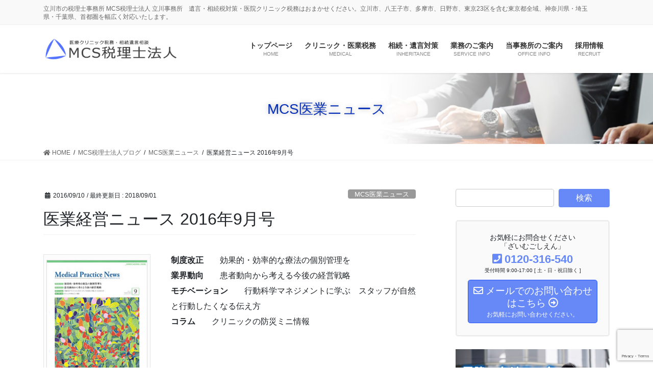

--- FILE ---
content_type: text/html; charset=UTF-8
request_url: https://www.mcs-office.jp/blog/mcsmedical/4612/
body_size: 21870
content:
<!DOCTYPE html>
<html lang="ja">
<head>
<meta charset="utf-8">
<meta http-equiv="X-UA-Compatible" content="IE=edge">
<meta name="viewport" content="width=device-width, initial-scale=1">

<title>医業経営ニュース 2016年9月号 | MCS税理士法人 立川事務所</title>
<meta name='robots' content='max-image-preview:large' />
	<style>img:is([sizes="auto" i], [sizes^="auto," i]) { contain-intrinsic-size: 3000px 1500px }</style>
	<link rel='dns-prefetch' href='//yubinbango.github.io' />
<link rel='dns-prefetch' href='//webfonts.sakura.ne.jp' />
<link rel="alternate" type="application/rss+xml" title="MCS税理士法人 立川事務所 &raquo; フィード" href="https://www.mcs-office.jp/feed/" />
<link rel="alternate" type="application/rss+xml" title="MCS税理士法人 立川事務所 &raquo; コメントフィード" href="https://www.mcs-office.jp/comments/feed/" />
<meta name="description" content="効果的・効率的な療法の個別管理と患者動向から考える今後の経営戦略、行動科学マネジメントに学ぶ　スタッフが自然と行動したくなる伝え方などをお伝えします。" /><script type="text/javascript">
/* <![CDATA[ */
window._wpemojiSettings = {"baseUrl":"https:\/\/s.w.org\/images\/core\/emoji\/16.0.1\/72x72\/","ext":".png","svgUrl":"https:\/\/s.w.org\/images\/core\/emoji\/16.0.1\/svg\/","svgExt":".svg","source":{"concatemoji":"https:\/\/www.mcs-office.jp\/wp-includes\/js\/wp-emoji-release.min.js?ver=6.8.3"}};
/*! This file is auto-generated */
!function(s,n){var o,i,e;function c(e){try{var t={supportTests:e,timestamp:(new Date).valueOf()};sessionStorage.setItem(o,JSON.stringify(t))}catch(e){}}function p(e,t,n){e.clearRect(0,0,e.canvas.width,e.canvas.height),e.fillText(t,0,0);var t=new Uint32Array(e.getImageData(0,0,e.canvas.width,e.canvas.height).data),a=(e.clearRect(0,0,e.canvas.width,e.canvas.height),e.fillText(n,0,0),new Uint32Array(e.getImageData(0,0,e.canvas.width,e.canvas.height).data));return t.every(function(e,t){return e===a[t]})}function u(e,t){e.clearRect(0,0,e.canvas.width,e.canvas.height),e.fillText(t,0,0);for(var n=e.getImageData(16,16,1,1),a=0;a<n.data.length;a++)if(0!==n.data[a])return!1;return!0}function f(e,t,n,a){switch(t){case"flag":return n(e,"\ud83c\udff3\ufe0f\u200d\u26a7\ufe0f","\ud83c\udff3\ufe0f\u200b\u26a7\ufe0f")?!1:!n(e,"\ud83c\udde8\ud83c\uddf6","\ud83c\udde8\u200b\ud83c\uddf6")&&!n(e,"\ud83c\udff4\udb40\udc67\udb40\udc62\udb40\udc65\udb40\udc6e\udb40\udc67\udb40\udc7f","\ud83c\udff4\u200b\udb40\udc67\u200b\udb40\udc62\u200b\udb40\udc65\u200b\udb40\udc6e\u200b\udb40\udc67\u200b\udb40\udc7f");case"emoji":return!a(e,"\ud83e\udedf")}return!1}function g(e,t,n,a){var r="undefined"!=typeof WorkerGlobalScope&&self instanceof WorkerGlobalScope?new OffscreenCanvas(300,150):s.createElement("canvas"),o=r.getContext("2d",{willReadFrequently:!0}),i=(o.textBaseline="top",o.font="600 32px Arial",{});return e.forEach(function(e){i[e]=t(o,e,n,a)}),i}function t(e){var t=s.createElement("script");t.src=e,t.defer=!0,s.head.appendChild(t)}"undefined"!=typeof Promise&&(o="wpEmojiSettingsSupports",i=["flag","emoji"],n.supports={everything:!0,everythingExceptFlag:!0},e=new Promise(function(e){s.addEventListener("DOMContentLoaded",e,{once:!0})}),new Promise(function(t){var n=function(){try{var e=JSON.parse(sessionStorage.getItem(o));if("object"==typeof e&&"number"==typeof e.timestamp&&(new Date).valueOf()<e.timestamp+604800&&"object"==typeof e.supportTests)return e.supportTests}catch(e){}return null}();if(!n){if("undefined"!=typeof Worker&&"undefined"!=typeof OffscreenCanvas&&"undefined"!=typeof URL&&URL.createObjectURL&&"undefined"!=typeof Blob)try{var e="postMessage("+g.toString()+"("+[JSON.stringify(i),f.toString(),p.toString(),u.toString()].join(",")+"));",a=new Blob([e],{type:"text/javascript"}),r=new Worker(URL.createObjectURL(a),{name:"wpTestEmojiSupports"});return void(r.onmessage=function(e){c(n=e.data),r.terminate(),t(n)})}catch(e){}c(n=g(i,f,p,u))}t(n)}).then(function(e){for(var t in e)n.supports[t]=e[t],n.supports.everything=n.supports.everything&&n.supports[t],"flag"!==t&&(n.supports.everythingExceptFlag=n.supports.everythingExceptFlag&&n.supports[t]);n.supports.everythingExceptFlag=n.supports.everythingExceptFlag&&!n.supports.flag,n.DOMReady=!1,n.readyCallback=function(){n.DOMReady=!0}}).then(function(){return e}).then(function(){var e;n.supports.everything||(n.readyCallback(),(e=n.source||{}).concatemoji?t(e.concatemoji):e.wpemoji&&e.twemoji&&(t(e.twemoji),t(e.wpemoji)))}))}((window,document),window._wpemojiSettings);
/* ]]> */
</script>
<link rel='stylesheet' id='vkExUnit_common_style-css' href='https://www.mcs-office.jp/wp-content/plugins/vk-all-in-one-expansion-unit/assets/css/vkExUnit_style.css?ver=9.112.1.1' type='text/css' media='all' />
<style id='vkExUnit_common_style-inline-css' type='text/css'>
:root {--ver_page_top_button_url:url(https://www.mcs-office.jp/wp-content/plugins/vk-all-in-one-expansion-unit/assets/images/to-top-btn-icon.svg);}@font-face {font-weight: normal;font-style: normal;font-family: "vk_sns";src: url("https://www.mcs-office.jp/wp-content/plugins/vk-all-in-one-expansion-unit/inc/sns/icons/fonts/vk_sns.eot?-bq20cj");src: url("https://www.mcs-office.jp/wp-content/plugins/vk-all-in-one-expansion-unit/inc/sns/icons/fonts/vk_sns.eot?#iefix-bq20cj") format("embedded-opentype"),url("https://www.mcs-office.jp/wp-content/plugins/vk-all-in-one-expansion-unit/inc/sns/icons/fonts/vk_sns.woff?-bq20cj") format("woff"),url("https://www.mcs-office.jp/wp-content/plugins/vk-all-in-one-expansion-unit/inc/sns/icons/fonts/vk_sns.ttf?-bq20cj") format("truetype"),url("https://www.mcs-office.jp/wp-content/plugins/vk-all-in-one-expansion-unit/inc/sns/icons/fonts/vk_sns.svg?-bq20cj#vk_sns") format("svg");}
.veu_promotion-alert__content--text {border: 1px solid rgba(0,0,0,0.125);padding: 0.5em 1em;border-radius: var(--vk-size-radius);margin-bottom: var(--vk-margin-block-bottom);font-size: 0.875rem;}/* Alert Content部分に段落タグを入れた場合に最後の段落の余白を0にする */.veu_promotion-alert__content--text p:last-of-type{margin-bottom:0;margin-top: 0;}
</style>
<style id='wp-emoji-styles-inline-css' type='text/css'>

	img.wp-smiley, img.emoji {
		display: inline !important;
		border: none !important;
		box-shadow: none !important;
		height: 1em !important;
		width: 1em !important;
		margin: 0 0.07em !important;
		vertical-align: -0.1em !important;
		background: none !important;
		padding: 0 !important;
	}
</style>
<link rel='stylesheet' id='wp-block-library-css' href='https://www.mcs-office.jp/wp-includes/css/dist/block-library/style.min.css?ver=6.8.3' type='text/css' media='all' />
<style id='classic-theme-styles-inline-css' type='text/css'>
/*! This file is auto-generated */
.wp-block-button__link{color:#fff;background-color:#32373c;border-radius:9999px;box-shadow:none;text-decoration:none;padding:calc(.667em + 2px) calc(1.333em + 2px);font-size:1.125em}.wp-block-file__button{background:#32373c;color:#fff;text-decoration:none}
</style>
<style id='global-styles-inline-css' type='text/css'>
:root{--wp--preset--aspect-ratio--square: 1;--wp--preset--aspect-ratio--4-3: 4/3;--wp--preset--aspect-ratio--3-4: 3/4;--wp--preset--aspect-ratio--3-2: 3/2;--wp--preset--aspect-ratio--2-3: 2/3;--wp--preset--aspect-ratio--16-9: 16/9;--wp--preset--aspect-ratio--9-16: 9/16;--wp--preset--color--black: #000000;--wp--preset--color--cyan-bluish-gray: #abb8c3;--wp--preset--color--white: #ffffff;--wp--preset--color--pale-pink: #f78da7;--wp--preset--color--vivid-red: #cf2e2e;--wp--preset--color--luminous-vivid-orange: #ff6900;--wp--preset--color--luminous-vivid-amber: #fcb900;--wp--preset--color--light-green-cyan: #7bdcb5;--wp--preset--color--vivid-green-cyan: #00d084;--wp--preset--color--pale-cyan-blue: #8ed1fc;--wp--preset--color--vivid-cyan-blue: #0693e3;--wp--preset--color--vivid-purple: #9b51e0;--wp--preset--gradient--vivid-cyan-blue-to-vivid-purple: linear-gradient(135deg,rgba(6,147,227,1) 0%,rgb(155,81,224) 100%);--wp--preset--gradient--light-green-cyan-to-vivid-green-cyan: linear-gradient(135deg,rgb(122,220,180) 0%,rgb(0,208,130) 100%);--wp--preset--gradient--luminous-vivid-amber-to-luminous-vivid-orange: linear-gradient(135deg,rgba(252,185,0,1) 0%,rgba(255,105,0,1) 100%);--wp--preset--gradient--luminous-vivid-orange-to-vivid-red: linear-gradient(135deg,rgba(255,105,0,1) 0%,rgb(207,46,46) 100%);--wp--preset--gradient--very-light-gray-to-cyan-bluish-gray: linear-gradient(135deg,rgb(238,238,238) 0%,rgb(169,184,195) 100%);--wp--preset--gradient--cool-to-warm-spectrum: linear-gradient(135deg,rgb(74,234,220) 0%,rgb(151,120,209) 20%,rgb(207,42,186) 40%,rgb(238,44,130) 60%,rgb(251,105,98) 80%,rgb(254,248,76) 100%);--wp--preset--gradient--blush-light-purple: linear-gradient(135deg,rgb(255,206,236) 0%,rgb(152,150,240) 100%);--wp--preset--gradient--blush-bordeaux: linear-gradient(135deg,rgb(254,205,165) 0%,rgb(254,45,45) 50%,rgb(107,0,62) 100%);--wp--preset--gradient--luminous-dusk: linear-gradient(135deg,rgb(255,203,112) 0%,rgb(199,81,192) 50%,rgb(65,88,208) 100%);--wp--preset--gradient--pale-ocean: linear-gradient(135deg,rgb(255,245,203) 0%,rgb(182,227,212) 50%,rgb(51,167,181) 100%);--wp--preset--gradient--electric-grass: linear-gradient(135deg,rgb(202,248,128) 0%,rgb(113,206,126) 100%);--wp--preset--gradient--midnight: linear-gradient(135deg,rgb(2,3,129) 0%,rgb(40,116,252) 100%);--wp--preset--font-size--small: 13px;--wp--preset--font-size--medium: 20px;--wp--preset--font-size--large: 36px;--wp--preset--font-size--x-large: 42px;--wp--preset--spacing--20: 0.44rem;--wp--preset--spacing--30: 0.67rem;--wp--preset--spacing--40: 1rem;--wp--preset--spacing--50: 1.5rem;--wp--preset--spacing--60: 2.25rem;--wp--preset--spacing--70: 3.38rem;--wp--preset--spacing--80: 5.06rem;--wp--preset--shadow--natural: 6px 6px 9px rgba(0, 0, 0, 0.2);--wp--preset--shadow--deep: 12px 12px 50px rgba(0, 0, 0, 0.4);--wp--preset--shadow--sharp: 6px 6px 0px rgba(0, 0, 0, 0.2);--wp--preset--shadow--outlined: 6px 6px 0px -3px rgba(255, 255, 255, 1), 6px 6px rgba(0, 0, 0, 1);--wp--preset--shadow--crisp: 6px 6px 0px rgba(0, 0, 0, 1);}:where(.is-layout-flex){gap: 0.5em;}:where(.is-layout-grid){gap: 0.5em;}body .is-layout-flex{display: flex;}.is-layout-flex{flex-wrap: wrap;align-items: center;}.is-layout-flex > :is(*, div){margin: 0;}body .is-layout-grid{display: grid;}.is-layout-grid > :is(*, div){margin: 0;}:where(.wp-block-columns.is-layout-flex){gap: 2em;}:where(.wp-block-columns.is-layout-grid){gap: 2em;}:where(.wp-block-post-template.is-layout-flex){gap: 1.25em;}:where(.wp-block-post-template.is-layout-grid){gap: 1.25em;}.has-black-color{color: var(--wp--preset--color--black) !important;}.has-cyan-bluish-gray-color{color: var(--wp--preset--color--cyan-bluish-gray) !important;}.has-white-color{color: var(--wp--preset--color--white) !important;}.has-pale-pink-color{color: var(--wp--preset--color--pale-pink) !important;}.has-vivid-red-color{color: var(--wp--preset--color--vivid-red) !important;}.has-luminous-vivid-orange-color{color: var(--wp--preset--color--luminous-vivid-orange) !important;}.has-luminous-vivid-amber-color{color: var(--wp--preset--color--luminous-vivid-amber) !important;}.has-light-green-cyan-color{color: var(--wp--preset--color--light-green-cyan) !important;}.has-vivid-green-cyan-color{color: var(--wp--preset--color--vivid-green-cyan) !important;}.has-pale-cyan-blue-color{color: var(--wp--preset--color--pale-cyan-blue) !important;}.has-vivid-cyan-blue-color{color: var(--wp--preset--color--vivid-cyan-blue) !important;}.has-vivid-purple-color{color: var(--wp--preset--color--vivid-purple) !important;}.has-black-background-color{background-color: var(--wp--preset--color--black) !important;}.has-cyan-bluish-gray-background-color{background-color: var(--wp--preset--color--cyan-bluish-gray) !important;}.has-white-background-color{background-color: var(--wp--preset--color--white) !important;}.has-pale-pink-background-color{background-color: var(--wp--preset--color--pale-pink) !important;}.has-vivid-red-background-color{background-color: var(--wp--preset--color--vivid-red) !important;}.has-luminous-vivid-orange-background-color{background-color: var(--wp--preset--color--luminous-vivid-orange) !important;}.has-luminous-vivid-amber-background-color{background-color: var(--wp--preset--color--luminous-vivid-amber) !important;}.has-light-green-cyan-background-color{background-color: var(--wp--preset--color--light-green-cyan) !important;}.has-vivid-green-cyan-background-color{background-color: var(--wp--preset--color--vivid-green-cyan) !important;}.has-pale-cyan-blue-background-color{background-color: var(--wp--preset--color--pale-cyan-blue) !important;}.has-vivid-cyan-blue-background-color{background-color: var(--wp--preset--color--vivid-cyan-blue) !important;}.has-vivid-purple-background-color{background-color: var(--wp--preset--color--vivid-purple) !important;}.has-black-border-color{border-color: var(--wp--preset--color--black) !important;}.has-cyan-bluish-gray-border-color{border-color: var(--wp--preset--color--cyan-bluish-gray) !important;}.has-white-border-color{border-color: var(--wp--preset--color--white) !important;}.has-pale-pink-border-color{border-color: var(--wp--preset--color--pale-pink) !important;}.has-vivid-red-border-color{border-color: var(--wp--preset--color--vivid-red) !important;}.has-luminous-vivid-orange-border-color{border-color: var(--wp--preset--color--luminous-vivid-orange) !important;}.has-luminous-vivid-amber-border-color{border-color: var(--wp--preset--color--luminous-vivid-amber) !important;}.has-light-green-cyan-border-color{border-color: var(--wp--preset--color--light-green-cyan) !important;}.has-vivid-green-cyan-border-color{border-color: var(--wp--preset--color--vivid-green-cyan) !important;}.has-pale-cyan-blue-border-color{border-color: var(--wp--preset--color--pale-cyan-blue) !important;}.has-vivid-cyan-blue-border-color{border-color: var(--wp--preset--color--vivid-cyan-blue) !important;}.has-vivid-purple-border-color{border-color: var(--wp--preset--color--vivid-purple) !important;}.has-vivid-cyan-blue-to-vivid-purple-gradient-background{background: var(--wp--preset--gradient--vivid-cyan-blue-to-vivid-purple) !important;}.has-light-green-cyan-to-vivid-green-cyan-gradient-background{background: var(--wp--preset--gradient--light-green-cyan-to-vivid-green-cyan) !important;}.has-luminous-vivid-amber-to-luminous-vivid-orange-gradient-background{background: var(--wp--preset--gradient--luminous-vivid-amber-to-luminous-vivid-orange) !important;}.has-luminous-vivid-orange-to-vivid-red-gradient-background{background: var(--wp--preset--gradient--luminous-vivid-orange-to-vivid-red) !important;}.has-very-light-gray-to-cyan-bluish-gray-gradient-background{background: var(--wp--preset--gradient--very-light-gray-to-cyan-bluish-gray) !important;}.has-cool-to-warm-spectrum-gradient-background{background: var(--wp--preset--gradient--cool-to-warm-spectrum) !important;}.has-blush-light-purple-gradient-background{background: var(--wp--preset--gradient--blush-light-purple) !important;}.has-blush-bordeaux-gradient-background{background: var(--wp--preset--gradient--blush-bordeaux) !important;}.has-luminous-dusk-gradient-background{background: var(--wp--preset--gradient--luminous-dusk) !important;}.has-pale-ocean-gradient-background{background: var(--wp--preset--gradient--pale-ocean) !important;}.has-electric-grass-gradient-background{background: var(--wp--preset--gradient--electric-grass) !important;}.has-midnight-gradient-background{background: var(--wp--preset--gradient--midnight) !important;}.has-small-font-size{font-size: var(--wp--preset--font-size--small) !important;}.has-medium-font-size{font-size: var(--wp--preset--font-size--medium) !important;}.has-large-font-size{font-size: var(--wp--preset--font-size--large) !important;}.has-x-large-font-size{font-size: var(--wp--preset--font-size--x-large) !important;}
:where(.wp-block-post-template.is-layout-flex){gap: 1.25em;}:where(.wp-block-post-template.is-layout-grid){gap: 1.25em;}
:where(.wp-block-columns.is-layout-flex){gap: 2em;}:where(.wp-block-columns.is-layout-grid){gap: 2em;}
:root :where(.wp-block-pullquote){font-size: 1.5em;line-height: 1.6;}
</style>
<link rel='stylesheet' id='contact-form-7-css' href='https://www.mcs-office.jp/wp-content/plugins/contact-form-7/includes/css/styles.css?ver=6.1.3' type='text/css' media='all' />
<link rel='stylesheet' id='contact-form-7-confirm-css' href='https://www.mcs-office.jp/wp-content/plugins/contact-form-7-add-confirm/includes/css/styles.css?ver=5.1' type='text/css' media='all' />
<link rel='stylesheet' id='bootstrap-4-style-css' href='https://www.mcs-office.jp/wp-content/themes/lightning-pro/library/bootstrap-4/css/bootstrap.min.css?ver=4.5.0' type='text/css' media='all' />
<link rel='stylesheet' id='lightning-common-style-css' href='https://www.mcs-office.jp/wp-content/themes/lightning-pro/assets/css/common.css?ver=8.9.5' type='text/css' media='all' />
<style id='lightning-common-style-inline-css' type='text/css'>
/* vk-mobile-nav */:root {--vk-mobile-nav-menu-btn-bg-src: url("https://www.mcs-office.jp/wp-content/themes/lightning-pro/inc/vk-mobile-nav/package/images/vk-menu-btn-black.svg");--vk-mobile-nav-menu-btn-close-bg-src: url("https://www.mcs-office.jp/wp-content/themes/lightning-pro/inc/vk-mobile-nav/package/images/vk-menu-close-black.svg");--vk-menu-acc-icon-open-black-bg-src: url("https://www.mcs-office.jp/wp-content/themes/lightning-pro/inc/vk-mobile-nav/package/images/vk-menu-acc-icon-open-black.svg");--vk-menu-acc-icon-open-white-bg-src: url("https://www.mcs-office.jp/wp-content/themes/lightning-pro/inc/vk-mobile-nav/package/images/vk-menu-acc-icon-open-white.svg");--vk-menu-acc-icon-close-black-bg-src: url("https://www.mcs-office.jp/wp-content/themes/lightning-pro/inc/vk-mobile-nav/package/images/vk-menu-close-black.svg");--vk-menu-acc-icon-close-white-bg-src: url("https://www.mcs-office.jp/wp-content/themes/lightning-pro/inc/vk-mobile-nav/package/images/vk-menu-close-white.svg");}
</style>
<link rel='stylesheet' id='lightning-design-style-css' href='https://www.mcs-office.jp/wp-content/themes/lightning-pro/design-skin/origin2/css/style.css?ver=8.9.5' type='text/css' media='all' />
<style id='lightning-design-style-inline-css' type='text/css'>
/* ltg common custom */:root {--vk-menu-acc-btn-border-color:#333;--vk-color-primary:#6789f7;--color-key:#6789f7;--color-key-dark:#2254f7;}.bbp-submit-wrapper .button.submit { background-color:#2254f7 ; }.bbp-submit-wrapper .button.submit:hover { background-color:#6789f7 ; }.veu_color_txt_key { color:#2254f7 ; }.veu_color_bg_key { background-color:#2254f7 ; }.veu_color_border_key { border-color:#2254f7 ; }.btn-default { border-color:#6789f7;color:#6789f7;}.btn-default:focus,.btn-default:hover { border-color:#6789f7;background-color: #6789f7; }.wp-block-search__button,.btn-primary { background-color:#6789f7;border-color:#2254f7; }.wp-block-search__button:focus,.wp-block-search__button:hover,.btn-primary:not(:disabled):not(.disabled):active,.btn-primary:focus,.btn-primary:hover { background-color:#2254f7;border-color:#6789f7; }.btn-outline-primary { color : #6789f7 ; border-color:#6789f7; }.btn-outline-primary:not(:disabled):not(.disabled):active,.btn-outline-primary:focus,.btn-outline-primary:hover { color : #fff; background-color:#6789f7;border-color:#2254f7; }a { color:#2254f7; }
.tagcloud a:before { font-family: "Font Awesome 5 Free";content: "\f02b";font-weight: bold; }
/* Pro Title Design */ h2,.mainSection .cart_totals h2,h2.mainSection-title { background-color:unset;position: relative;border:none;padding:unset;margin-left: auto;margin-right: auto;border-radius:unset;outline: unset;outline-offset: unset;box-shadow: unset;content:none;overflow: unset;background-color:#6789f7;position: relative;padding: 0.6em 0.8em 0.5em;margin-bottom:1.2em;color:#fff;border-radius:4px;text-align:left;}h2 a,.mainSection .cart_totals h2 a,h2.mainSection-title a { color:#fff;}h2::before,.mainSection .cart_totals h2::before,h2.mainSection-title::before { background-color:unset;position: relative;border:none;padding:unset;margin-left: auto;margin-right: auto;border-radius:unset;outline: unset;outline-offset: unset;box-shadow: unset;content:none;overflow: unset;content: "";position: absolute;top: auto;left: 40px;bottom: -20px;width: auto;margin-left: -10px;border: 10px solid transparent;border-top: 10px solid #6789f7;z-index: 2;height: auto;background-color: transparent !important;}h2::after,.mainSection .cart_totals h2::after,h2.mainSection-title::after { background-color:unset;position: relative;border:none;padding:unset;margin-left: auto;margin-right: auto;border-radius:unset;outline: unset;outline-offset: unset;box-shadow: unset;content:none;overflow: unset;}h3 { background-color:unset;position: relative;border:none;padding:unset;margin-left: auto;margin-right: auto;border-radius:unset;outline: unset;outline-offset: unset;box-shadow: unset;content:none;overflow: unset;color: #333;padding: 0.6em 0 0.5em;margin-bottom:1.2em;border-top: double 3px #6789f7;border-bottom: double 3px #6789f7;}h3 a { color:#333;}h3::before { background-color:unset;position: relative;border:none;padding:unset;margin-left: auto;margin-right: auto;border-radius:unset;outline: unset;outline-offset: unset;box-shadow: unset;content:none;overflow: unset;}h3::after { background-color:unset;position: relative;border:none;padding:unset;margin-left: auto;margin-right: auto;border-radius:unset;outline: unset;outline-offset: unset;box-shadow: unset;content:none;overflow: unset;}h4 { background-color:unset;position: relative;border:none;padding:unset;margin-left: auto;margin-right: auto;border-radius:unset;outline: unset;outline-offset: unset;box-shadow: unset;content:none;overflow: unset;color: #333;background-color: #efefef;padding: 0.6em 0.7em 0.5em;margin-bottom:1.2em;border-radius: 4px;}h4 a { color:#333;}h4::before { background-color:unset;position: relative;border:none;padding:unset;margin-left: auto;margin-right: auto;border-radius:unset;outline: unset;outline-offset: unset;box-shadow: unset;content:none;overflow: unset;}h4::after { background-color:unset;position: relative;border:none;padding:unset;margin-left: auto;margin-right: auto;border-radius:unset;outline: unset;outline-offset: unset;box-shadow: unset;content:none;overflow: unset;}
/* page header */:root{--vk-page-header-url : url(https://www.mcs-office.jp/wp-content/uploads/2021/04/bg_header.jpg);}@media ( max-width:575.98px ){:root{--vk-page-header-url : url(https://www.mcs-office.jp/wp-content/uploads/2021/04/bg_header.jpg);}}.page-header{ position:relative;color:#0932b8;text-shadow:0px 0px 10px #b2b2b2;text-align:center;background: var(--vk-page-header-url, url(https://www.mcs-office.jp/wp-content/uploads/2021/04/bg_header.jpg) ) no-repeat 50% center;background-size: cover;}.page-header h1.page-header_pageTitle,.page-header div.page-header_pageTitle{margin-top:2em;margin-bottom:calc( 2em - 0.1em );}
.vk-campaign-text{background:#9e2c2c;color:#fff;}.vk-campaign-text_btn,.vk-campaign-text_btn:link,.vk-campaign-text_btn:visited,.vk-campaign-text_btn:focus,.vk-campaign-text_btn:active{background:#fff;color:#4c4c4c;}a.vk-campaign-text_btn:hover{background:#eab010;color:#fff;}.vk-campaign-text_link,.vk-campaign-text_link:link,.vk-campaign-text_link:hover,.vk-campaign-text_link:visited,.vk-campaign-text_link:active,.vk-campaign-text_link:focus{color:#fff;}
.media .media-body .media-heading a:hover { color:#6789f7; }@media (min-width: 768px){.gMenu > li:before,.gMenu > li.menu-item-has-children::after { border-bottom-color:#2254f7 }.gMenu li li { background-color:#2254f7 }.gMenu li li a:hover { background-color:#6789f7; }} /* @media (min-width: 768px) */h2,.mainSection-title { border-top-color:#6789f7; }h3:after,.subSection-title:after { border-bottom-color:#6789f7; }ul.page-numbers li span.page-numbers.current,.page-link dl .post-page-numbers.current { background-color:#6789f7; }.pager li > a { border-color:#6789f7;color:#6789f7;}.pager li > a:hover { background-color:#6789f7;color:#fff;}.siteFooter { border-top-color:#6789f7; }dt { border-left-color:#6789f7; }:root {--g_nav_main_acc_icon_open_url:url(https://www.mcs-office.jp/wp-content/themes/lightning-pro/inc/vk-mobile-nav/package/images/vk-menu-acc-icon-open-black.svg);--g_nav_main_acc_icon_close_url: url(https://www.mcs-office.jp/wp-content/themes/lightning-pro/inc/vk-mobile-nav/package/images/vk-menu-close-black.svg);--g_nav_sub_acc_icon_open_url: url(https://www.mcs-office.jp/wp-content/themes/lightning-pro/inc/vk-mobile-nav/package/images/vk-menu-acc-icon-open-white.svg);--g_nav_sub_acc_icon_close_url: url(https://www.mcs-office.jp/wp-content/themes/lightning-pro/inc/vk-mobile-nav/package/images/vk-menu-close-white.svg);}
</style>
<link rel='stylesheet' id='veu-cta-css' href='https://www.mcs-office.jp/wp-content/plugins/vk-all-in-one-expansion-unit/inc/call-to-action/package/assets/css/style.css?ver=9.112.1.1' type='text/css' media='all' />
<link rel='stylesheet' id='lightning-theme-style-css' href='https://www.mcs-office.jp/wp-content/themes/lightning-pro/style.css?ver=8.9.5' type='text/css' media='all' />
<link rel='stylesheet' id='vk-media-posts-style-css' href='https://www.mcs-office.jp/wp-content/themes/lightning-pro/inc/media-posts/package/css/media-posts.css?ver=1.2' type='text/css' media='all' />
<link rel='stylesheet' id='vk-font-awesome-css' href='https://www.mcs-office.jp/wp-content/themes/lightning-pro/inc/font-awesome/package/versions/5/css/all.min.css?ver=5.13.0' type='text/css' media='all' />
<link rel='stylesheet' id='fancybox-css' href='https://www.mcs-office.jp/wp-content/plugins/easy-fancybox/fancybox/1.5.4/jquery.fancybox.min.css?ver=6.8.3' type='text/css' media='screen' />
<script type="text/javascript" src="https://www.mcs-office.jp/wp-includes/js/jquery/jquery.min.js?ver=3.7.1" id="jquery-core-js"></script>
<script type="text/javascript" src="https://www.mcs-office.jp/wp-includes/js/jquery/jquery-migrate.min.js?ver=3.4.1" id="jquery-migrate-js"></script>
<script type="text/javascript" src="//webfonts.sakura.ne.jp/js/sakurav3.js?fadein=0&amp;ver=3.1.4" id="typesquare_std-js"></script>
<link rel="https://api.w.org/" href="https://www.mcs-office.jp/wp-json/" /><link rel="alternate" title="JSON" type="application/json" href="https://www.mcs-office.jp/wp-json/wp/v2/posts/4612" /><link rel="EditURI" type="application/rsd+xml" title="RSD" href="https://www.mcs-office.jp/xmlrpc.php?rsd" />
<meta name="generator" content="WordPress 6.8.3" />
<link rel="canonical" href="https://www.mcs-office.jp/blog/mcsmedical/4612/" />
<link rel='shortlink' href='https://www.mcs-office.jp/?p=4612' />
<link rel="alternate" title="oEmbed (JSON)" type="application/json+oembed" href="https://www.mcs-office.jp/wp-json/oembed/1.0/embed?url=https%3A%2F%2Fwww.mcs-office.jp%2Fblog%2Fmcsmedical%2F4612%2F" />
<link rel="alternate" title="oEmbed (XML)" type="text/xml+oembed" href="https://www.mcs-office.jp/wp-json/oembed/1.0/embed?url=https%3A%2F%2Fwww.mcs-office.jp%2Fblog%2Fmcsmedical%2F4612%2F&#038;format=xml" />
<style id="lightning-color-custom-for-plugins" type="text/css">/* ltg theme common */.color_key_bg,.color_key_bg_hover:hover{background-color: #6789f7;}.color_key_txt,.color_key_txt_hover:hover{color: #6789f7;}.color_key_border,.color_key_border_hover:hover{border-color: #6789f7;}.color_key_dark_bg,.color_key_dark_bg_hover:hover{background-color: #2254f7;}.color_key_dark_txt,.color_key_dark_txt_hover:hover{color: #2254f7;}.color_key_dark_border,.color_key_dark_border_hover:hover{border-color: #2254f7;}</style><link rel="icon" href="https://www.mcs-office.jp/wp-content/uploads/2021/04/cropped-site_icon01-32x32.png" sizes="32x32" />
<link rel="icon" href="https://www.mcs-office.jp/wp-content/uploads/2021/04/cropped-site_icon01-192x192.png" sizes="192x192" />
<link rel="apple-touch-icon" href="https://www.mcs-office.jp/wp-content/uploads/2021/04/cropped-site_icon01-180x180.png" />
<meta name="msapplication-TileImage" content="https://www.mcs-office.jp/wp-content/uploads/2021/04/cropped-site_icon01-270x270.png" />
		<style type="text/css" id="wp-custom-css">
			/*バナーを横に並べる*/
.top-banner{
	display: flex;
	flex-wrap:wrap;
}
.top-banner li {
	width: calc(100%/4);/*←画像を横に4つ並べる場合*/
	padding:0 5px;/*←画像の左右に5pxの余白を入れる場合*/
	box-sizing:border-box;
}
.top-banner li img {
	max-width:100%; /*画像のはみだしを防ぐ*/
	height: auto; /*画像の縦横比を維持 */
	border:solid 0px #ccc; /*←画像を0pxのグレーの枠線で囲む指定の場合*/
}

/*トップ全幅見出し中央寄せ*/
h2.widget_ltg_full_wide_title_title{
	text-align: center;
	border: 0px solid transparent;
}

/*トップ全幅見出し▼なし*/
h2.widget_ltg_full_wide_title_title::before{
	border: 0px solid transparent;
}

/*テーブルデザインシンプル*/
table{
  border-collapse:collapse;
  margin:0 auto;
}
td,th{
  border:1px solid #ccc;
  padding:10px;
}
th{
  background:#EFEFEF;
}

/*テーブルデザイン01*/
.table01{
  width: 100%;
  border-collapse:separate;
  border-spacing: 0;
}

.table01 th:first-child{
  border-radius: 5px 0 0 0;
}

.table01 th:last-child{
  border-radius: 0 5px 0 0;
  border-right: 1px solid #3c6690;
}

.table01 th{
  text-align: center;
  color:white;
  background: linear-gradient(#829ebc,#225588);
  border-left: 1px solid #3c6690;
  border-top: 1px solid #3c6690;
  border-bottom: 1px solid #3c6690;
  box-shadow: 0px 1px 1px rgba(255,255,255,0.3) inset;
  width: 25%;
  padding: 10px 0;
}

.table01 td{
  text-align: center;
  border-left: 1px solid #a8b7c5;
  border-bottom: 1px solid #a8b7c5;
  border-top:none;
  box-shadow: 0px -3px 5px 1px #eee inset;
  width: 25%;
  padding: 10px 0;
}

.table01 td:last-child{
  border-right: 1px solid #a8b7c5;
}

.table01 tr:last-child td:first-child {
  border-radius: 0 0 0 5px;
}

.table01 tr:last-child td:last-child {
  border-radius: 0 0 5px 0;
}


/*テーブルデザイン02*/
.table02{
  width: 100%;
  border-collapse: collapse;
}

.table02 tr{
  border-bottom: solid 2px white;
}

.table02 tr:last-child{
  border-bottom: none;
}

.table02 th{
  position: relative;
  width: 30%;
  background-color: #f7ca00;
  color: white;
	font-weight: bold;
  text-align: center;
  padding: 10px 0;
}

.table02 th:after{
  display: block;
  content: "";
  width: 0px;
  height: 0px;
  position: absolute;
  top:calc(50% - 10px);
  right:-10px;
  border-left: 10px solid #f7ca00;
  border-top: 10px solid transparent;
  border-bottom: 10px solid transparent;
}

.table02 td{
  text-align: left;
  width: 70%;
  background-color: #efefef;
  padding: 10px 0 0 30px;
}

/*キャプション付き画像のマージン*/
.wp-caption {
    background: #fcfcfc;
    line-height: 18px;
    margin-top: 0.2em;
    margin-bottom: 2.5em;
    margin-right: 2.5em;
    padding: 0 0 10px;
    text-align: center;
    border: 1px solid #e5e5e5;
    max-width: 100%!important;
}


		</style>
		<!-- [ VK All in One Expansion Unit Article Structure Data ] --><script type="application/ld+json">{"@context":"https://schema.org/","@type":"Article","headline":"医業経営ニュース 2016年9月号","image":"https://www.mcs-office.jp/wp-content/uploads/2016/09/img_pdf_mcsigyo201609-200x200.jpg","datePublished":"2016-09-10T13:17:41+09:00","dateModified":"2018-09-01T12:29:14+09:00","author":{"@type":"","name":"htp_sugawara","url":"https://www.mcs-office.jp/","sameAs":""}}</script><!-- [ / VK All in One Expansion Unit Article Structure Data ] -->
</head>
<body class="wp-singular post-template-default single single-post postid-4612 single-format-standard wp-theme-lightning-pro bootstrap4 device-pc fa_v5_css post-name-%e5%8c%bb%e6%a5%ad%e7%b5%8c%e5%96%b6%e3%83%8b%e3%83%a5%e3%83%bc%e3%82%b9-2016%e5%b9%b49%e6%9c%88%e5%8f%b7 category-mcsmedical tag-%e5%8a%b9%e7%8e%87%e7%9a%84%e3%81%aa%e7%99%82%e6%b3%95 tag-%e8%a1%8c%e5%8b%95%e7%a7%91%e5%ad%a6%e3%83%9e%e3%83%8d%e3%82%b8%e3%83%a1%e3%83%b3%e3%83%88 tag-%e9%98%b2%e7%81%bd%e3%83%9f%e3%83%8b%e6%83%85%e5%a0%b1 post-type-post">
<a class="skip-link screen-reader-text" href="#main">コンテンツに移動</a>
<a class="skip-link screen-reader-text" href="#vk-mobile-nav">ナビゲーションに移動</a>
<header class="siteHeader">
	<div class="headerTop" id="headerTop"><div class="container"><p class="headerTop_description">立川市の税理士事務所 MCS税理士法人 立川事務所　遺言・相続税対策・医院クリニック税務はおまかせください。立川市、八王子市、多摩市、日野市、東京23区を含む東京都全域、神奈川県・埼玉県・千葉県、首都圏を幅広く対応いたします。</p></div><!-- [ / .container ] --></div><!-- [ / #headerTop  ] -->	<div class="container siteHeadContainer">
		<div class="navbar-header">
						<p class="navbar-brand siteHeader_logo">
			<a href="https://www.mcs-office.jp/">
				<span><img src="https://www.mcs-office.jp/wp-content/uploads/2021/04/header_logo02.png" alt="MCS税理士法人 立川事務所" /></span>
			</a>
			</p>
					</div>

					<div id="gMenu_outer" class="gMenu_outer">
				<nav class="menu-%e3%83%98%e3%83%83%e3%83%80%e3%83%bc%e3%83%8a%e3%83%93-container"><ul id="menu-%e3%83%98%e3%83%83%e3%83%80%e3%83%bc%e3%83%8a%e3%83%93" class="menu gMenu vk-menu-acc"><li id="menu-item-6373" class="menu-item menu-item-type-post_type menu-item-object-page menu-item-home"><a href="https://www.mcs-office.jp/"><strong class="gMenu_name">トップページ</strong><span class="gMenu_description">HOME</span></a></li>
<li id="menu-item-6866" class="menu-item menu-item-type-post_type menu-item-object-page menu-item-has-children"><a href="https://www.mcs-office.jp/medical/"><strong class="gMenu_name">クリニック・医業税務</strong><span class="gMenu_description">MEDICAL</span></a>
<ul class="sub-menu">
	<li id="menu-item-10630" class="menu-item menu-item-type-post_type menu-item-object-page"><a href="https://www.mcs-office.jp/medical/medical01/">医業会計・税務支援・コンサルティング</a></li>
	<li id="menu-item-10629" class="menu-item menu-item-type-post_type menu-item-object-page"><a href="https://www.mcs-office.jp/medical/medical02/">医院・クリニック新規開業支援</a></li>
	<li id="menu-item-10628" class="menu-item menu-item-type-post_type menu-item-object-page"><a href="https://www.mcs-office.jp/medical/medical03/">医療法人設立支援</a></li>
	<li id="menu-item-10627" class="menu-item menu-item-type-post_type menu-item-object-page"><a href="https://www.mcs-office.jp/medical/medical04/">医業事業継承支援</a></li>
</ul>
</li>
<li id="menu-item-6378" class="menu-item menu-item-type-post_type menu-item-object-page menu-item-has-children"><a href="https://www.mcs-office.jp/souzokushien/"><strong class="gMenu_name">相続・遺言対策</strong><span class="gMenu_description">INHERITANCE</span></a>
<ul class="sub-menu">
	<li id="menu-item-6413" class="menu-item menu-item-type-post_type menu-item-object-page"><a href="https://www.mcs-office.jp/souzokushien/sozokuhaken/">相続セミナー 無料講師派遣</a></li>
	<li id="menu-item-6422" class="menu-item menu-item-type-post_type menu-item-object-page"><a href="https://www.mcs-office.jp/souzokushien/souzokusim/">相続財産シミュレーション（相続税試算）</a></li>
	<li id="menu-item-6472" class="menu-item menu-item-type-post_type menu-item-object-page"><a href="https://www.mcs-office.jp/souzokushien/souzokupamph/">『争続にならないための円満相続の手引き』 小冊子販売</a></li>
</ul>
</li>
<li id="menu-item-6375" class="menu-item menu-item-type-post_type menu-item-object-page menu-item-has-children"><a href="https://www.mcs-office.jp/serviceinfo/"><strong class="gMenu_name">業務のご案内</strong><span class="gMenu_description">SERVICE INFO</span></a>
<ul class="sub-menu">
	<li id="menu-item-6563" class="menu-item menu-item-type-post_type menu-item-object-page"><a href="https://www.mcs-office.jp/serviceinfo/flow/">ご契約までの流れ</a></li>
	<li id="menu-item-6561" class="menu-item menu-item-type-post_type menu-item-object-page"><a href="https://www.mcs-office.jp/serviceinfo/setsuritsupack/">会社設立のご支援</a></li>
	<li id="menu-item-6564" class="menu-item menu-item-type-post_type menu-item-object-page"><a href="https://www.mcs-office.jp/z_search/">初めて税理士をお探しの方へ</a></li>
	<li id="menu-item-6562" class="menu-item menu-item-type-post_type menu-item-object-page"><a href="https://www.mcs-office.jp/fee/">各種サービス料金</a></li>
</ul>
</li>
<li id="menu-item-6374" class="menu-item menu-item-type-post_type menu-item-object-page menu-item-has-children"><a href="https://www.mcs-office.jp/officeinfo/"><strong class="gMenu_name">当事務所のご案内</strong><span class="gMenu_description">OFFICE INFO</span></a>
<ul class="sub-menu">
	<li id="menu-item-6565" class="menu-item menu-item-type-post_type menu-item-object-page"><a href="https://www.mcs-office.jp/officeinfo/prof_m/">代表税理士 舛田義行プロフィール</a></li>
	<li id="menu-item-6407" class="menu-item menu-item-type-post_type menu-item-object-page"><a href="https://www.mcs-office.jp/officeinfo/access/">アクセス</a></li>
	<li id="menu-item-6408" class="menu-item menu-item-type-post_type menu-item-object-page"><a href="https://www.mcs-office.jp/officeinfo/staff/">スタッフ紹介</a></li>
</ul>
</li>
<li id="menu-item-6377" class="menu-item menu-item-type-post_type menu-item-object-page"><a href="https://www.mcs-office.jp/recruit01/"><strong class="gMenu_name">採用情報</strong><span class="gMenu_description">RECRUIT</span></a></li>
</ul></nav>			</div>
			</div>
	</header>

<div class="section page-header"><div class="container"><div class="row"><div class="col-md-12">
<div class="page-header_pageTitle">
MCS医業ニュース</div>
</div></div></div></div><!-- [ /.page-header ] -->


<!-- [ .breadSection ] --><div class="section breadSection"><div class="container"><div class="row"><ol class="breadcrumb" itemtype="http://schema.org/BreadcrumbList"><li id="panHome" itemprop="itemListElement" itemscope itemtype="http://schema.org/ListItem"><a itemprop="item" href="https://www.mcs-office.jp/"><span itemprop="name"><i class="fa fa-home"></i> HOME</span></a></li><li itemprop="itemListElement" itemscope itemtype="http://schema.org/ListItem"><a itemprop="item" href="https://www.mcs-office.jp/category/blog/"><span itemprop="name">MCS税理士法人ブログ</span></a></li><li itemprop="itemListElement" itemscope itemtype="http://schema.org/ListItem"><a itemprop="item" href="https://www.mcs-office.jp/category/blog/mcsmedical/"><span itemprop="name">MCS医業ニュース</span></a></li><li><span>医業経営ニュース 2016年9月号</span></li></ol></div></div></div><!-- [ /.breadSection ] -->

<div class="section siteContent">
<div class="container">
<div class="row">

	<div class="col mainSection mainSection-col-two baseSection vk_posts-mainSection" id="main" role="main">
				<article id="post-4612" class="entry entry-full post-4612 post type-post status-publish format-standard has-post-thumbnail hentry category-mcsmedical tag-350 tag-348 tag-349">

	
	
		<header class="entry-header">
			<div class="entry-meta">


<span class="published entry-meta_items">2016/09/10</span>

<span class="entry-meta_items entry-meta_updated">/ 最終更新日 : <span class="updated">2018/09/01</span></span>


	
	<span class="vcard author entry-meta_items entry-meta_items_author entry-meta_hidden"><span class="fn">htp_sugawara</span></span>



<span class="entry-meta_items entry-meta_items_term"><a href="https://www.mcs-office.jp/category/blog/mcsmedical/" class="btn btn-xs btn-primary entry-meta_items_term_button" style="background-color:#999999;border:none;">MCS医業ニュース</a></span>
</div>
				<h1 class="entry-title">
											医業経営ニュース 2016年9月号									</h1>
		</header>

	
	
	<div class="entry-body">
				<div id="attachment_4613" style="width: 210px" class="wp-caption alignleft"><img fetchpriority="high" decoding="async" aria-describedby="caption-attachment-4613" class="wp-image-4613 size-full" src="https://www.mcs-office.jp/wp-content/uploads/2016/09/img_pdf_mcsigyo201609.jpg" alt="メディカルプラクティスニュース 2016年9月号" width="200" height="282" /><p id="caption-attachment-4613" class="wp-caption-text">メディカルプラクティスニュース<br /> 2016年9月号</p></div>
<p><strong>制度改正</strong>　　効果的・効率的な療法の個別管理を<br />
<b>業界動向</b>　　患者動向から考える今後の経営戦略<br />
<strong>モチベーション</strong>　　行動科学マネジメントに学ぶ　スタッフが自然と行動したくなる伝え方<br />
<strong>コラム</strong>　　クリニックの防災ミニ情報</p>
<p>&nbsp;</p>
<p style="text-align: right;"><a title="月刊ＭＣＳ購読" href="https://www.mcs-office.jpmonthlymcs/" target="_blank" rel="noopener">＞＞＞ニュースを購読されたい方はコチラから</a></p>
			</div>

	
	
	
	
		<div class="entry-footer">

			<div class="entry-meta-dataList"><dl><dt>カテゴリー</dt><dd><a href="https://www.mcs-office.jp/category/blog/mcsmedical/">MCS医業ニュース</a></dd></dl></div>				<div class="entry-meta-dataList entry-tag">
					<dl>
					<dt>タグ</dt>
					<dd class="tagcloud"><a href="https://www.mcs-office.jp/tag/%e5%8a%b9%e7%8e%87%e7%9a%84%e3%81%aa%e7%99%82%e6%b3%95/" rel="tag">効率的な療法</a><a href="https://www.mcs-office.jp/tag/%e8%a1%8c%e5%8b%95%e7%a7%91%e5%ad%a6%e3%83%9e%e3%83%8d%e3%82%b8%e3%83%a1%e3%83%b3%e3%83%88/" rel="tag">行動科学マネジメント</a><a href="https://www.mcs-office.jp/tag/%e9%98%b2%e7%81%bd%e3%83%9f%e3%83%8b%e6%83%85%e5%a0%b1/" rel="tag">防災ミニ情報</a></dd>
					</dl>
				</div><!-- [ /.entry-tag ] -->
			
		</div><!-- [ /.entry-footer ] -->
	
	
			
	
		
		
		
		
	
	
</article><!-- [ /#post-4612 ] -->


	<div class="vk_posts postNextPrev">

		<div id="post-4604" class="vk_post vk_post-postType-post card card-post card-horizontal card-sm vk_post-col-xs-12 vk_post-col-sm-12 vk_post-col-md-6 post-4604 post type-post status-publish format-standard has-post-thumbnail hentry category-tkc1point tag-351 tag-352"><div class="row no-gutters card-horizontal-inner-row"><div class="col-5 card-img-outer"><div class="vk_post_imgOuter" style="background-image:url(https://www.mcs-office.jp/wp-content/uploads/2016/09/img_pdf_tkc1point201610.jpg)"><a href="https://www.mcs-office.jp/blog/tkc1point/4604/"><div class="card-img-overlay"><span class="vk_post_imgOuter_singleTermLabel" style="color:#fff;background-color:#999999">TKCビジネスワンポイントニュース</span></div><img width="200" height="283" src="https://www.mcs-office.jp/wp-content/uploads/2016/09/img_pdf_tkc1point201610.jpg" class="vk_post_imgOuter_img card-img card-img-use-bg wp-post-image" alt="tkc1point201610" loading="lazy" /></a></div><!-- [ /.vk_post_imgOuter ] --></div><!-- /.col --><div class="col-7"><div class="vk_post_body card-body"><p class="postNextPrev_label">前の記事</p><h5 class="vk_post_title card-title"><a href="https://www.mcs-office.jp/blog/tkc1point/4604/">TKCビジネスワンポイントニュース 2016年10月号</a></h5><div class="vk_post_date card-date published">2016/09/10</div></div><!-- [ /.card-body ] --></div><!-- /.col --></div><!-- [ /.row ] --></div><!-- [ /.card ] -->
		<div id="post-4618" class="vk_post vk_post-postType-post card card-post card-horizontal card-sm vk_post-col-xs-12 vk_post-col-sm-12 vk_post-col-md-6 card-horizontal-reverse postNextPrev_next post-4618 post type-post status-publish format-standard has-post-thumbnail hentry category-ex_schedule category-whatsnew tag-262 tag-148 tag-111"><div class="row no-gutters card-horizontal-inner-row"><div class="col-5 card-img-outer"><div class="vk_post_imgOuter" style="background-image:url(https://www.mcs-office.jp/wp-content/uploads/2016/10/img_eyecatch_ex201611.jpg)"><a href="https://www.mcs-office.jp/blog/whatsnew/4618/"><div class="card-img-overlay"><span class="vk_post_imgOuter_singleTermLabel" style="color:#fff;background-color:#999999">MCS立川異業種交流会(立川ビジマチ)</span></div><img width="300" height="300" src="https://www.mcs-office.jp/wp-content/uploads/2016/10/img_eyecatch_ex201611.jpg" class="vk_post_imgOuter_img card-img card-img-use-bg wp-post-image" alt="立川ビジマチ201611アイキャッチ" loading="lazy" /></a></div><!-- [ /.vk_post_imgOuter ] --></div><!-- /.col --><div class="col-7"><div class="vk_post_body card-body"><p class="postNextPrev_label">次の記事</p><h5 class="vk_post_title card-title"><a href="https://www.mcs-office.jp/blog/whatsnew/4618/">第75回 MCS異業種交流会「立川ビジマチ」11/12（土）16時</a></h5><div class="vk_post_date card-date published">2016/10/03</div></div><!-- [ /.card-body ] --></div><!-- /.col --></div><!-- [ /.row ] --></div><!-- [ /.card ] -->
		</div>
					</div><!-- [ /.mainSection ] -->

			<div class="col subSection sideSection sideSection-col-two baseSection">
						<aside class="widget widget_search" id="search-2"><form role="search" method="get" id="searchform" class="searchform" action="https://www.mcs-office.jp/">
				<div>
					<label class="screen-reader-text" for="s">検索:</label>
					<input type="text" value="" name="s" id="s" />
					<input type="submit" id="searchsubmit" value="検索" />
				</div>
			</form></aside><aside class="widget widget_vkexunit_contact_section" id="vkexunit_contact_section-5"><section class="veu_contentAddSection"><section class="veu_contact veu_contentAddSection vk_contact veu_card "><div class="contact_frame veu_card_inner"><p class="contact_txt"><span class="contact_txt_catch">お気軽にお問合せください<br>「ざいむごしえん」</span><span class="contact_txt_tel veu_color_txt_key"><i class="contact_txt_tel_icon fas fa-phone-square"></i>0120-316-540</span><span class="contact_txt_time">受付時間 9:00-17:00 [ 土・日・祝日除く ]</span></p><a href="https://www.mcs-office.jp/contact/" class="btn btn-primary btn-lg contact_bt"><span class="contact_bt_txt"><i class="far fa-envelope"></i> メールでのお問い合わせはこちら <i class="far fa-arrow-alt-circle-right"></i></span><span class="contact_bt_subTxt">お気軽にお問い合わせください。 </span></a></div></section></section></aside><aside class="widget widget_sp_image" id="widget_sp_image-2"><a href="https://www.mcs-office.jp/medical/" target="_self" class="widget_sp_image-image-link"><img width="600" height="400" alt="医院・クリニック経営 の税務会計  新規開業支援 医療法人設立支援 事業継承支援" class="attachment-full" style="max-width: 100%;" srcset="https://www.mcs-office.jp/wp-content/uploads/2021/04/sidebanner01.jpg 600w, https://www.mcs-office.jp/wp-content/uploads/2021/04/sidebanner01-300x200.jpg 300w" sizes="(max-width: 600px) 100vw, 600px" src="https://www.mcs-office.jp/wp-content/uploads/2021/04/sidebanner01.jpg" /></a></aside><aside class="widget widget_sp_image" id="widget_sp_image-3"><a href="https://www.mcs-office.jp/souzokushien/" target="_self" class="widget_sp_image-image-link"><img width="600" height="400" alt="相続対策・遺言作成  相続業務を支援 相続問題を 円満に解決します" class="attachment-full" style="max-width: 100%;" srcset="https://www.mcs-office.jp/wp-content/uploads/2021/04/sidebanner02.jpg 600w, https://www.mcs-office.jp/wp-content/uploads/2021/04/sidebanner02-300x200.jpg 300w" sizes="(max-width: 600px) 100vw, 600px" src="https://www.mcs-office.jp/wp-content/uploads/2021/04/sidebanner02.jpg" /></a></aside><aside class="widget widget_sp_image" id="widget_sp_image-4"><a href="https://www.mcs-office.jp/recruit01/" target="_self" class="widget_sp_image-image-link"><img width="800" height="533" alt="会計事務所求人情報「即戦力」募集中" class="attachment-full" style="max-width: 100%;" srcset="https://www.mcs-office.jp/wp-content/uploads/2023/02/3PR03_2.jpg 800w, https://www.mcs-office.jp/wp-content/uploads/2023/02/3PR03_2-300x200.jpg 300w, https://www.mcs-office.jp/wp-content/uploads/2023/02/3PR03_2-768x512.jpg 768w" sizes="(max-width: 800px) 100vw, 800px" src="https://www.mcs-office.jp/wp-content/uploads/2023/02/3PR03_2.jpg" /></a></aside>

<aside class="widget widget_postlist">
<h1 class="subSection-title">最近の投稿</h1>

  <div class="media">

	
	  <div class="media-left postList_thumbnail">
		<a href="https://www.mcs-office.jp/blog/mcsletter/12109/">
		<img width="150" height="150" src="https://www.mcs-office.jp/wp-content/uploads/2026/01/img_eyecatch_news202602-150x150.jpg" class="attachment-thumbnail size-thumbnail wp-post-image" alt="立川通信202602アイキャッチ" decoding="async" loading="lazy" srcset="https://www.mcs-office.jp/wp-content/uploads/2026/01/img_eyecatch_news202602-150x150.jpg 150w, https://www.mcs-office.jp/wp-content/uploads/2026/01/img_eyecatch_news202602.jpg 300w" sizes="auto, (max-width: 150px) 100vw, 150px" />		</a>
	  </div>

	
	<div class="media-body">
	  <h4 class="media-heading"><a href="https://www.mcs-office.jp/blog/mcsletter/12109/">MCS立川通信 VOL.198 2026年 2月号</a></h4>
	  <div class="published entry-meta_items">2026/01/22</div>
	</div>
  </div>


  <div class="media">

	
	  <div class="media-left postList_thumbnail">
		<a href="https://www.mcs-office.jp/blog/masuda/12103/">
		<img width="150" height="150" src="https://www.mcs-office.jp/wp-content/uploads/2021/04/site_icon01-150x150.png" class="attachment-thumbnail size-thumbnail wp-post-image" alt="MCS税理士法人立川事務所" decoding="async" loading="lazy" srcset="https://www.mcs-office.jp/wp-content/uploads/2021/04/site_icon01-150x150.png 150w, https://www.mcs-office.jp/wp-content/uploads/2021/04/site_icon01-300x300.png 300w, https://www.mcs-office.jp/wp-content/uploads/2021/04/site_icon01.png 512w" sizes="auto, (max-width: 150px) 100vw, 150px" />		</a>
	  </div>

	
	<div class="media-body">
	  <h4 class="media-heading"><a href="https://www.mcs-office.jp/blog/masuda/12103/">令和7年分　確定申告特集（本番編）ページの更新</a></h4>
	  <div class="published entry-meta_items">2026/01/14</div>
	</div>
  </div>


  <div class="media">

	
	  <div class="media-left postList_thumbnail">
		<a href="https://www.mcs-office.jp/blog/mcsnews/12101/">
		<img width="150" height="150" src="https://www.mcs-office.jp/wp-content/uploads/2018/05/eyecatch_mcs01-150x150.jpg" class="attachment-thumbnail size-thumbnail wp-post-image" alt="MCSアイキャッチ画像" decoding="async" loading="lazy" srcset="https://www.mcs-office.jp/wp-content/uploads/2018/05/eyecatch_mcs01-150x150.jpg 150w, https://www.mcs-office.jp/wp-content/uploads/2018/05/eyecatch_mcs01-200x200.jpg 200w, https://www.mcs-office.jp/wp-content/uploads/2018/05/eyecatch_mcs01.jpg 300w" sizes="auto, (max-width: 150px) 100vw, 150px" />		</a>
	  </div>

	
	<div class="media-body">
	  <h4 class="media-heading"><a href="https://www.mcs-office.jp/blog/mcsnews/12101/">事務所通信2026年2月号</a></h4>
	  <div class="published entry-meta_items">2026/01/10</div>
	</div>
  </div>


  <div class="media">

	
	  <div class="media-left postList_thumbnail">
		<a href="https://www.mcs-office.jp/blog/masuda/12098/">
		<img width="150" height="150" src="https://www.mcs-office.jp/wp-content/uploads/2021/04/site_icon01-150x150.png" class="attachment-thumbnail size-thumbnail wp-post-image" alt="MCS税理士法人立川事務所" decoding="async" loading="lazy" srcset="https://www.mcs-office.jp/wp-content/uploads/2021/04/site_icon01-150x150.png 150w, https://www.mcs-office.jp/wp-content/uploads/2021/04/site_icon01-300x300.png 300w, https://www.mcs-office.jp/wp-content/uploads/2021/04/site_icon01.png 512w" sizes="auto, (max-width: 150px) 100vw, 150px" />		</a>
	  </div>

	
	<div class="media-body">
	  <h4 class="media-heading"><a href="https://www.mcs-office.jp/blog/masuda/12098/">かかりつけ医機能報告制度</a></h4>
	  <div class="published entry-meta_items">2026/01/09</div>
	</div>
  </div>


  <div class="media">

	
	  <div class="media-left postList_thumbnail">
		<a href="https://www.mcs-office.jp/blog/masuda/12095/">
		<img width="150" height="150" src="https://www.mcs-office.jp/wp-content/uploads/2021/04/site_icon01-150x150.png" class="attachment-thumbnail size-thumbnail wp-post-image" alt="MCS税理士法人立川事務所" decoding="async" loading="lazy" srcset="https://www.mcs-office.jp/wp-content/uploads/2021/04/site_icon01-150x150.png 150w, https://www.mcs-office.jp/wp-content/uploads/2021/04/site_icon01-300x300.png 300w, https://www.mcs-office.jp/wp-content/uploads/2021/04/site_icon01.png 512w" sizes="auto, (max-width: 150px) 100vw, 150px" />		</a>
	  </div>

	
	<div class="media-body">
	  <h4 class="media-heading"><a href="https://www.mcs-office.jp/blog/masuda/12095/">令和８年度診療報酬改定の基本方針（厚労省）</a></h4>
	  <div class="published entry-meta_items">2025/12/25</div>
	</div>
  </div>


  <div class="media">

	
	  <div class="media-left postList_thumbnail">
		<a href="https://www.mcs-office.jp/blog/mcsletter/12087/">
		<img width="150" height="150" src="https://www.mcs-office.jp/wp-content/uploads/2025/12/img_eyecatch_news202601-150x150.jpg" class="attachment-thumbnail size-thumbnail wp-post-image" alt="立川通信202601アイキャッチ" decoding="async" loading="lazy" srcset="https://www.mcs-office.jp/wp-content/uploads/2025/12/img_eyecatch_news202601-150x150.jpg 150w, https://www.mcs-office.jp/wp-content/uploads/2025/12/img_eyecatch_news202601.jpg 300w" sizes="auto, (max-width: 150px) 100vw, 150px" />		</a>
	  </div>

	
	<div class="media-body">
	  <h4 class="media-heading"><a href="https://www.mcs-office.jp/blog/mcsletter/12087/">MCS立川通信 VOL.197 2026年 1月号</a></h4>
	  <div class="published entry-meta_items">2025/12/24</div>
	</div>
  </div>


  <div class="media">

	
	  <div class="media-left postList_thumbnail">
		<a href="https://www.mcs-office.jp/blog/masuda/12077/">
		<img width="150" height="150" src="https://www.mcs-office.jp/wp-content/uploads/2021/04/site_icon01-150x150.png" class="attachment-thumbnail size-thumbnail wp-post-image" alt="MCS税理士法人立川事務所" decoding="async" loading="lazy" srcset="https://www.mcs-office.jp/wp-content/uploads/2021/04/site_icon01-150x150.png 150w, https://www.mcs-office.jp/wp-content/uploads/2021/04/site_icon01-300x300.png 300w, https://www.mcs-office.jp/wp-content/uploads/2021/04/site_icon01.png 512w" sizes="auto, (max-width: 150px) 100vw, 150px" />		</a>
	  </div>

	
	<div class="media-body">
	  <h4 class="media-heading"><a href="https://www.mcs-office.jp/blog/masuda/12077/">令和８年度の税制改正大綱が発表されました</a></h4>
	  <div class="published entry-meta_items">2025/12/19</div>
	</div>
  </div>


  <div class="media">

	
	  <div class="media-left postList_thumbnail">
		<a href="https://www.mcs-office.jp/blog/masuda/12075/">
		<img width="150" height="150" src="https://www.mcs-office.jp/wp-content/uploads/2021/04/site_icon01-150x150.png" class="attachment-thumbnail size-thumbnail wp-post-image" alt="MCS税理士法人立川事務所" decoding="async" loading="lazy" srcset="https://www.mcs-office.jp/wp-content/uploads/2021/04/site_icon01-150x150.png 150w, https://www.mcs-office.jp/wp-content/uploads/2021/04/site_icon01-300x300.png 300w, https://www.mcs-office.jp/wp-content/uploads/2021/04/site_icon01.png 512w" sizes="auto, (max-width: 150px) 100vw, 150px" />		</a>
	  </div>

	
	<div class="media-body">
	  <h4 class="media-heading"><a href="https://www.mcs-office.jp/blog/masuda/12075/">国税庁    令和7年分所得税の確定申告関係書類を公表</a></h4>
	  <div class="published entry-meta_items">2025/12/15</div>
	</div>
  </div>


  <div class="media">

	
	  <div class="media-left postList_thumbnail">
		<a href="https://www.mcs-office.jp/blog/mcsnews/12057/">
		<img width="150" height="150" src="https://www.mcs-office.jp/wp-content/uploads/2018/05/eyecatch_mcs01-150x150.jpg" class="attachment-thumbnail size-thumbnail wp-post-image" alt="MCSアイキャッチ画像" decoding="async" loading="lazy" srcset="https://www.mcs-office.jp/wp-content/uploads/2018/05/eyecatch_mcs01-150x150.jpg 150w, https://www.mcs-office.jp/wp-content/uploads/2018/05/eyecatch_mcs01-200x200.jpg 200w, https://www.mcs-office.jp/wp-content/uploads/2018/05/eyecatch_mcs01.jpg 300w" sizes="auto, (max-width: 150px) 100vw, 150px" />		</a>
	  </div>

	
	<div class="media-body">
	  <h4 class="media-heading"><a href="https://www.mcs-office.jp/blog/mcsnews/12057/">事務所通信2026年1月号</a></h4>
	  <div class="published entry-meta_items">2025/11/30</div>
	</div>
  </div>


  <div class="media">

	
	  <div class="media-left postList_thumbnail">
		<a href="https://www.mcs-office.jp/blog/mcsletter/12049/">
		<img width="150" height="150" src="https://www.mcs-office.jp/wp-content/uploads/2025/11/img_eyecatch_news202512-150x150.jpg" class="attachment-thumbnail size-thumbnail wp-post-image" alt="立川通信202512アイキャッチ" decoding="async" loading="lazy" />		</a>
	  </div>

	
	<div class="media-body">
	  <h4 class="media-heading"><a href="https://www.mcs-office.jp/blog/mcsletter/12049/">MCS立川通信 VOL.196 2025年 12月号</a></h4>
	  <div class="published entry-meta_items">2025/11/21</div>
	</div>
  </div>

</aside>

<aside class="widget widget_categories widget_link_list">
<nav class="localNav">
<h1 class="subSection-title">カテゴリー</h1>
<ul>
		<li class="cat-item cat-item-1"><a href="https://www.mcs-office.jp/category/blog/">MCS税理士法人ブログ</a>
<ul class='children'>
	<li class="cat-item cat-item-10"><a href="https://www.mcs-office.jp/category/blog/mcsnet/">MCSネットワークニュース</a>
</li>
	<li class="cat-item cat-item-30"><a href="https://www.mcs-office.jp/category/blog/mcsnews/">MCS事務所通信</a>
</li>
	<li class="cat-item cat-item-11"><a href="https://www.mcs-office.jp/category/blog/mcsmedical/">MCS医業ニュース</a>
</li>
	<li class="cat-item cat-item-6"><a href="https://www.mcs-office.jp/category/blog/ex_schedule/">MCS立川異業種交流会(立川ビジマチ)</a>
</li>
	<li class="cat-item cat-item-9"><a href="https://www.mcs-office.jp/category/blog/mcsletter/">MCS立川通信</a>
</li>
	<li class="cat-item cat-item-12"><a href="https://www.mcs-office.jp/category/blog/tkc1point/">TKCビジネスワンポイントニュース</a>
</li>
	<li class="cat-item cat-item-13"><a href="https://www.mcs-office.jp/category/blog/voice/">お客様の声</a>
	<ul class='children'>
	<li class="cat-item cat-item-29"><a href="https://www.mcs-office.jp/category/blog/voice/voice_medical/">クリニック・医院経営のお客様の声</a>
</li>
	</ul>
</li>
	<li class="cat-item cat-item-5"><a href="https://www.mcs-office.jp/category/blog/semi_photo/">セミナーフォト</a>
</li>
	<li class="cat-item cat-item-4"><a href="https://www.mcs-office.jp/category/blog/seminar/">セミナー情報</a>
</li>
	<li class="cat-item cat-item-2"><a href="https://www.mcs-office.jp/category/blog/masuda/">代表ブログ（税務会計情報）</a>
</li>
	<li class="cat-item cat-item-96"><a href="https://www.mcs-office.jp/category/blog/iryozeimu/">医療税務情報</a>
</li>
	<li class="cat-item cat-item-16"><a href="https://www.mcs-office.jp/category/blog/media/">取材実績</a>
</li>
	<li class="cat-item cat-item-3"><a href="https://www.mcs-office.jp/category/blog/whatsnew/">新着情報</a>
</li>
	<li class="cat-item cat-item-18"><a href="https://www.mcs-office.jp/category/blog/zeinuki/">税抜新聞／エムビジョン</a>
</li>
	<li class="cat-item cat-item-7"><a href="https://www.mcs-office.jp/category/blog/ex_photo/">立川異業種交流会フォト</a>
</li>
	<li class="cat-item cat-item-8"><a href="https://www.mcs-office.jp/category/blog/ex_voice/">立川異業種交流会参加者の声</a>
</li>
	<li class="cat-item cat-item-15"><a href="https://www.mcs-office.jp/category/blog/for_exective/">経営者が知っておくべき税務知識</a>
</li>
	<li class="cat-item cat-item-14"><a href="https://www.mcs-office.jp/category/blog/zaisankeishou/">財産承継ニュース</a>
</li>
</ul>
</li>
</ul>
</nav>
</aside>

<aside class="widget widget_archive widget_link_list">
<nav class="localNav">
<h1 class="subSection-title">アーカイブ</h1>
<ul>
		<li><a href='https://www.mcs-office.jp/date/2026/01/'>2026年1月</a></li>
	<li><a href='https://www.mcs-office.jp/date/2025/12/'>2025年12月</a></li>
	<li><a href='https://www.mcs-office.jp/date/2025/11/'>2025年11月</a></li>
	<li><a href='https://www.mcs-office.jp/date/2025/10/'>2025年10月</a></li>
	<li><a href='https://www.mcs-office.jp/date/2025/09/'>2025年9月</a></li>
	<li><a href='https://www.mcs-office.jp/date/2025/08/'>2025年8月</a></li>
	<li><a href='https://www.mcs-office.jp/date/2025/07/'>2025年7月</a></li>
	<li><a href='https://www.mcs-office.jp/date/2025/06/'>2025年6月</a></li>
	<li><a href='https://www.mcs-office.jp/date/2025/05/'>2025年5月</a></li>
	<li><a href='https://www.mcs-office.jp/date/2025/04/'>2025年4月</a></li>
	<li><a href='https://www.mcs-office.jp/date/2025/03/'>2025年3月</a></li>
	<li><a href='https://www.mcs-office.jp/date/2025/02/'>2025年2月</a></li>
	<li><a href='https://www.mcs-office.jp/date/2025/01/'>2025年1月</a></li>
	<li><a href='https://www.mcs-office.jp/date/2024/12/'>2024年12月</a></li>
	<li><a href='https://www.mcs-office.jp/date/2024/11/'>2024年11月</a></li>
	<li><a href='https://www.mcs-office.jp/date/2024/10/'>2024年10月</a></li>
	<li><a href='https://www.mcs-office.jp/date/2024/09/'>2024年9月</a></li>
	<li><a href='https://www.mcs-office.jp/date/2024/08/'>2024年8月</a></li>
	<li><a href='https://www.mcs-office.jp/date/2024/07/'>2024年7月</a></li>
	<li><a href='https://www.mcs-office.jp/date/2024/06/'>2024年6月</a></li>
	<li><a href='https://www.mcs-office.jp/date/2024/05/'>2024年5月</a></li>
	<li><a href='https://www.mcs-office.jp/date/2024/04/'>2024年4月</a></li>
	<li><a href='https://www.mcs-office.jp/date/2024/03/'>2024年3月</a></li>
	<li><a href='https://www.mcs-office.jp/date/2024/02/'>2024年2月</a></li>
	<li><a href='https://www.mcs-office.jp/date/2024/01/'>2024年1月</a></li>
	<li><a href='https://www.mcs-office.jp/date/2023/12/'>2023年12月</a></li>
	<li><a href='https://www.mcs-office.jp/date/2023/11/'>2023年11月</a></li>
	<li><a href='https://www.mcs-office.jp/date/2023/10/'>2023年10月</a></li>
	<li><a href='https://www.mcs-office.jp/date/2023/09/'>2023年9月</a></li>
	<li><a href='https://www.mcs-office.jp/date/2023/08/'>2023年8月</a></li>
	<li><a href='https://www.mcs-office.jp/date/2023/07/'>2023年7月</a></li>
	<li><a href='https://www.mcs-office.jp/date/2023/06/'>2023年6月</a></li>
	<li><a href='https://www.mcs-office.jp/date/2023/05/'>2023年5月</a></li>
	<li><a href='https://www.mcs-office.jp/date/2023/04/'>2023年4月</a></li>
	<li><a href='https://www.mcs-office.jp/date/2023/03/'>2023年3月</a></li>
	<li><a href='https://www.mcs-office.jp/date/2023/02/'>2023年2月</a></li>
	<li><a href='https://www.mcs-office.jp/date/2023/01/'>2023年1月</a></li>
	<li><a href='https://www.mcs-office.jp/date/2022/12/'>2022年12月</a></li>
	<li><a href='https://www.mcs-office.jp/date/2022/11/'>2022年11月</a></li>
	<li><a href='https://www.mcs-office.jp/date/2022/10/'>2022年10月</a></li>
	<li><a href='https://www.mcs-office.jp/date/2022/09/'>2022年9月</a></li>
	<li><a href='https://www.mcs-office.jp/date/2022/08/'>2022年8月</a></li>
	<li><a href='https://www.mcs-office.jp/date/2022/07/'>2022年7月</a></li>
	<li><a href='https://www.mcs-office.jp/date/2022/06/'>2022年6月</a></li>
	<li><a href='https://www.mcs-office.jp/date/2022/05/'>2022年5月</a></li>
	<li><a href='https://www.mcs-office.jp/date/2022/04/'>2022年4月</a></li>
	<li><a href='https://www.mcs-office.jp/date/2022/03/'>2022年3月</a></li>
	<li><a href='https://www.mcs-office.jp/date/2022/02/'>2022年2月</a></li>
	<li><a href='https://www.mcs-office.jp/date/2022/01/'>2022年1月</a></li>
	<li><a href='https://www.mcs-office.jp/date/2021/12/'>2021年12月</a></li>
	<li><a href='https://www.mcs-office.jp/date/2021/11/'>2021年11月</a></li>
	<li><a href='https://www.mcs-office.jp/date/2021/10/'>2021年10月</a></li>
	<li><a href='https://www.mcs-office.jp/date/2021/09/'>2021年9月</a></li>
	<li><a href='https://www.mcs-office.jp/date/2021/08/'>2021年8月</a></li>
	<li><a href='https://www.mcs-office.jp/date/2021/07/'>2021年7月</a></li>
	<li><a href='https://www.mcs-office.jp/date/2021/06/'>2021年6月</a></li>
	<li><a href='https://www.mcs-office.jp/date/2021/05/'>2021年5月</a></li>
	<li><a href='https://www.mcs-office.jp/date/2021/04/'>2021年4月</a></li>
	<li><a href='https://www.mcs-office.jp/date/2021/03/'>2021年3月</a></li>
	<li><a href='https://www.mcs-office.jp/date/2021/02/'>2021年2月</a></li>
	<li><a href='https://www.mcs-office.jp/date/2021/01/'>2021年1月</a></li>
	<li><a href='https://www.mcs-office.jp/date/2020/12/'>2020年12月</a></li>
	<li><a href='https://www.mcs-office.jp/date/2020/11/'>2020年11月</a></li>
	<li><a href='https://www.mcs-office.jp/date/2020/10/'>2020年10月</a></li>
	<li><a href='https://www.mcs-office.jp/date/2020/09/'>2020年9月</a></li>
	<li><a href='https://www.mcs-office.jp/date/2020/08/'>2020年8月</a></li>
	<li><a href='https://www.mcs-office.jp/date/2020/07/'>2020年7月</a></li>
	<li><a href='https://www.mcs-office.jp/date/2020/06/'>2020年6月</a></li>
	<li><a href='https://www.mcs-office.jp/date/2020/05/'>2020年5月</a></li>
	<li><a href='https://www.mcs-office.jp/date/2020/04/'>2020年4月</a></li>
	<li><a href='https://www.mcs-office.jp/date/2020/03/'>2020年3月</a></li>
	<li><a href='https://www.mcs-office.jp/date/2020/02/'>2020年2月</a></li>
	<li><a href='https://www.mcs-office.jp/date/2020/01/'>2020年1月</a></li>
	<li><a href='https://www.mcs-office.jp/date/2019/12/'>2019年12月</a></li>
	<li><a href='https://www.mcs-office.jp/date/2019/11/'>2019年11月</a></li>
	<li><a href='https://www.mcs-office.jp/date/2019/10/'>2019年10月</a></li>
	<li><a href='https://www.mcs-office.jp/date/2019/09/'>2019年9月</a></li>
	<li><a href='https://www.mcs-office.jp/date/2019/08/'>2019年8月</a></li>
	<li><a href='https://www.mcs-office.jp/date/2019/07/'>2019年7月</a></li>
	<li><a href='https://www.mcs-office.jp/date/2019/06/'>2019年6月</a></li>
	<li><a href='https://www.mcs-office.jp/date/2019/05/'>2019年5月</a></li>
	<li><a href='https://www.mcs-office.jp/date/2019/04/'>2019年4月</a></li>
	<li><a href='https://www.mcs-office.jp/date/2019/03/'>2019年3月</a></li>
	<li><a href='https://www.mcs-office.jp/date/2019/02/'>2019年2月</a></li>
	<li><a href='https://www.mcs-office.jp/date/2019/01/'>2019年1月</a></li>
	<li><a href='https://www.mcs-office.jp/date/2018/12/'>2018年12月</a></li>
	<li><a href='https://www.mcs-office.jp/date/2018/11/'>2018年11月</a></li>
	<li><a href='https://www.mcs-office.jp/date/2018/10/'>2018年10月</a></li>
	<li><a href='https://www.mcs-office.jp/date/2018/09/'>2018年9月</a></li>
	<li><a href='https://www.mcs-office.jp/date/2018/08/'>2018年8月</a></li>
	<li><a href='https://www.mcs-office.jp/date/2018/07/'>2018年7月</a></li>
	<li><a href='https://www.mcs-office.jp/date/2018/06/'>2018年6月</a></li>
	<li><a href='https://www.mcs-office.jp/date/2018/05/'>2018年5月</a></li>
	<li><a href='https://www.mcs-office.jp/date/2018/04/'>2018年4月</a></li>
	<li><a href='https://www.mcs-office.jp/date/2018/03/'>2018年3月</a></li>
	<li><a href='https://www.mcs-office.jp/date/2018/02/'>2018年2月</a></li>
	<li><a href='https://www.mcs-office.jp/date/2018/01/'>2018年1月</a></li>
	<li><a href='https://www.mcs-office.jp/date/2017/12/'>2017年12月</a></li>
	<li><a href='https://www.mcs-office.jp/date/2017/11/'>2017年11月</a></li>
	<li><a href='https://www.mcs-office.jp/date/2017/10/'>2017年10月</a></li>
	<li><a href='https://www.mcs-office.jp/date/2017/09/'>2017年9月</a></li>
	<li><a href='https://www.mcs-office.jp/date/2017/08/'>2017年8月</a></li>
	<li><a href='https://www.mcs-office.jp/date/2017/07/'>2017年7月</a></li>
	<li><a href='https://www.mcs-office.jp/date/2017/06/'>2017年6月</a></li>
	<li><a href='https://www.mcs-office.jp/date/2017/05/'>2017年5月</a></li>
	<li><a href='https://www.mcs-office.jp/date/2017/04/'>2017年4月</a></li>
	<li><a href='https://www.mcs-office.jp/date/2017/03/'>2017年3月</a></li>
	<li><a href='https://www.mcs-office.jp/date/2017/02/'>2017年2月</a></li>
	<li><a href='https://www.mcs-office.jp/date/2017/01/'>2017年1月</a></li>
	<li><a href='https://www.mcs-office.jp/date/2016/12/'>2016年12月</a></li>
	<li><a href='https://www.mcs-office.jp/date/2016/11/'>2016年11月</a></li>
	<li><a href='https://www.mcs-office.jp/date/2016/10/'>2016年10月</a></li>
	<li><a href='https://www.mcs-office.jp/date/2016/09/'>2016年9月</a></li>
	<li><a href='https://www.mcs-office.jp/date/2016/08/'>2016年8月</a></li>
	<li><a href='https://www.mcs-office.jp/date/2016/07/'>2016年7月</a></li>
	<li><a href='https://www.mcs-office.jp/date/2016/06/'>2016年6月</a></li>
	<li><a href='https://www.mcs-office.jp/date/2016/05/'>2016年5月</a></li>
	<li><a href='https://www.mcs-office.jp/date/2016/04/'>2016年4月</a></li>
	<li><a href='https://www.mcs-office.jp/date/2016/03/'>2016年3月</a></li>
	<li><a href='https://www.mcs-office.jp/date/2016/02/'>2016年2月</a></li>
	<li><a href='https://www.mcs-office.jp/date/2016/01/'>2016年1月</a></li>
	<li><a href='https://www.mcs-office.jp/date/2015/12/'>2015年12月</a></li>
	<li><a href='https://www.mcs-office.jp/date/2015/11/'>2015年11月</a></li>
	<li><a href='https://www.mcs-office.jp/date/2015/10/'>2015年10月</a></li>
	<li><a href='https://www.mcs-office.jp/date/2015/09/'>2015年9月</a></li>
	<li><a href='https://www.mcs-office.jp/date/2015/08/'>2015年8月</a></li>
	<li><a href='https://www.mcs-office.jp/date/2015/07/'>2015年7月</a></li>
	<li><a href='https://www.mcs-office.jp/date/2015/06/'>2015年6月</a></li>
	<li><a href='https://www.mcs-office.jp/date/2015/05/'>2015年5月</a></li>
	<li><a href='https://www.mcs-office.jp/date/2015/04/'>2015年4月</a></li>
	<li><a href='https://www.mcs-office.jp/date/2015/03/'>2015年3月</a></li>
	<li><a href='https://www.mcs-office.jp/date/2015/02/'>2015年2月</a></li>
	<li><a href='https://www.mcs-office.jp/date/2015/01/'>2015年1月</a></li>
	<li><a href='https://www.mcs-office.jp/date/2014/12/'>2014年12月</a></li>
	<li><a href='https://www.mcs-office.jp/date/2014/11/'>2014年11月</a></li>
	<li><a href='https://www.mcs-office.jp/date/2014/10/'>2014年10月</a></li>
	<li><a href='https://www.mcs-office.jp/date/2014/09/'>2014年9月</a></li>
	<li><a href='https://www.mcs-office.jp/date/2014/08/'>2014年8月</a></li>
	<li><a href='https://www.mcs-office.jp/date/2014/07/'>2014年7月</a></li>
	<li><a href='https://www.mcs-office.jp/date/2014/06/'>2014年6月</a></li>
	<li><a href='https://www.mcs-office.jp/date/2014/05/'>2014年5月</a></li>
	<li><a href='https://www.mcs-office.jp/date/2014/04/'>2014年4月</a></li>
	<li><a href='https://www.mcs-office.jp/date/2014/03/'>2014年3月</a></li>
	<li><a href='https://www.mcs-office.jp/date/2014/02/'>2014年2月</a></li>
	<li><a href='https://www.mcs-office.jp/date/2014/01/'>2014年1月</a></li>
	<li><a href='https://www.mcs-office.jp/date/2013/12/'>2013年12月</a></li>
	<li><a href='https://www.mcs-office.jp/date/2013/11/'>2013年11月</a></li>
	<li><a href='https://www.mcs-office.jp/date/2013/10/'>2013年10月</a></li>
	<li><a href='https://www.mcs-office.jp/date/2013/09/'>2013年9月</a></li>
	<li><a href='https://www.mcs-office.jp/date/2013/08/'>2013年8月</a></li>
	<li><a href='https://www.mcs-office.jp/date/2013/07/'>2013年7月</a></li>
	<li><a href='https://www.mcs-office.jp/date/2013/06/'>2013年6月</a></li>
	<li><a href='https://www.mcs-office.jp/date/2013/05/'>2013年5月</a></li>
	<li><a href='https://www.mcs-office.jp/date/2013/04/'>2013年4月</a></li>
	<li><a href='https://www.mcs-office.jp/date/2013/03/'>2013年3月</a></li>
	<li><a href='https://www.mcs-office.jp/date/2013/02/'>2013年2月</a></li>
	<li><a href='https://www.mcs-office.jp/date/2013/01/'>2013年1月</a></li>
	<li><a href='https://www.mcs-office.jp/date/2012/12/'>2012年12月</a></li>
	<li><a href='https://www.mcs-office.jp/date/2012/11/'>2012年11月</a></li>
	<li><a href='https://www.mcs-office.jp/date/2012/10/'>2012年10月</a></li>
	<li><a href='https://www.mcs-office.jp/date/2012/09/'>2012年9月</a></li>
	<li><a href='https://www.mcs-office.jp/date/2012/08/'>2012年8月</a></li>
	<li><a href='https://www.mcs-office.jp/date/2012/07/'>2012年7月</a></li>
	<li><a href='https://www.mcs-office.jp/date/2012/06/'>2012年6月</a></li>
	<li><a href='https://www.mcs-office.jp/date/2012/05/'>2012年5月</a></li>
	<li><a href='https://www.mcs-office.jp/date/2012/04/'>2012年4月</a></li>
	<li><a href='https://www.mcs-office.jp/date/2012/03/'>2012年3月</a></li>
	<li><a href='https://www.mcs-office.jp/date/2012/02/'>2012年2月</a></li>
	<li><a href='https://www.mcs-office.jp/date/2012/01/'>2012年1月</a></li>
	<li><a href='https://www.mcs-office.jp/date/2011/12/'>2011年12月</a></li>
	<li><a href='https://www.mcs-office.jp/date/2011/11/'>2011年11月</a></li>
	<li><a href='https://www.mcs-office.jp/date/2011/10/'>2011年10月</a></li>
	<li><a href='https://www.mcs-office.jp/date/2011/09/'>2011年9月</a></li>
	<li><a href='https://www.mcs-office.jp/date/2011/08/'>2011年8月</a></li>
	<li><a href='https://www.mcs-office.jp/date/2011/07/'>2011年7月</a></li>
	<li><a href='https://www.mcs-office.jp/date/2011/06/'>2011年6月</a></li>
	<li><a href='https://www.mcs-office.jp/date/2011/05/'>2011年5月</a></li>
	<li><a href='https://www.mcs-office.jp/date/2011/04/'>2011年4月</a></li>
	<li><a href='https://www.mcs-office.jp/date/2011/03/'>2011年3月</a></li>
	<li><a href='https://www.mcs-office.jp/date/2011/02/'>2011年2月</a></li>
	<li><a href='https://www.mcs-office.jp/date/2011/01/'>2011年1月</a></li>
	<li><a href='https://www.mcs-office.jp/date/2010/12/'>2010年12月</a></li>
	<li><a href='https://www.mcs-office.jp/date/2010/11/'>2010年11月</a></li>
	<li><a href='https://www.mcs-office.jp/date/2010/10/'>2010年10月</a></li>
	<li><a href='https://www.mcs-office.jp/date/2010/09/'>2010年9月</a></li>
	<li><a href='https://www.mcs-office.jp/date/2010/08/'>2010年8月</a></li>
	<li><a href='https://www.mcs-office.jp/date/2010/07/'>2010年7月</a></li>
	<li><a href='https://www.mcs-office.jp/date/2010/06/'>2010年6月</a></li>
	<li><a href='https://www.mcs-office.jp/date/2010/05/'>2010年5月</a></li>
	<li><a href='https://www.mcs-office.jp/date/2010/04/'>2010年4月</a></li>
	<li><a href='https://www.mcs-office.jp/date/2010/03/'>2010年3月</a></li>
	<li><a href='https://www.mcs-office.jp/date/2010/02/'>2010年2月</a></li>
	<li><a href='https://www.mcs-office.jp/date/2010/01/'>2010年1月</a></li>
	<li><a href='https://www.mcs-office.jp/date/2009/12/'>2009年12月</a></li>
	<li><a href='https://www.mcs-office.jp/date/2009/11/'>2009年11月</a></li>
	<li><a href='https://www.mcs-office.jp/date/2009/10/'>2009年10月</a></li>
	<li><a href='https://www.mcs-office.jp/date/2009/09/'>2009年9月</a></li>
	<li><a href='https://www.mcs-office.jp/date/2009/08/'>2009年8月</a></li>
</ul>
</nav>
</aside>

<aside class="widget widget_sp_image" id="widget_sp_image-7"><a href="https://www.mcs-office.jp/category/blog/seminar/" target="_self" class="widget_sp_image-image-link"><img width="600" height="300" alt="MCS税理士法人セミナー情報" class="attachment-full" style="max-width: 100%;" srcset="https://www.mcs-office.jp/wp-content/uploads/2021/04/sidebanner_s01.jpg 600w, https://www.mcs-office.jp/wp-content/uploads/2021/04/sidebanner_s01-300x150.jpg 300w" sizes="(max-width: 600px) 100vw, 600px" src="https://www.mcs-office.jp/wp-content/uploads/2021/04/sidebanner_s01.jpg" /></a></aside><aside class="widget widget_sp_image" id="widget_sp_image-6"><a href="https://www.mcs-office.jp/office/prof_m/" target="_self" class="widget_sp_image-image-link"><img width="600" height="300" alt="MCS税理士法人代表税理士舛田義行" class="attachment-full" style="max-width: 100%;" srcset="https://www.mcs-office.jp/wp-content/uploads/2021/04/sidebanner_s02.jpg 600w, https://www.mcs-office.jp/wp-content/uploads/2021/04/sidebanner_s02-300x150.jpg 300w" sizes="(max-width: 600px) 100vw, 600px" src="https://www.mcs-office.jp/wp-content/uploads/2021/04/sidebanner_s02.jpg" /></a></aside><aside class="widget widget_sp_image" id="widget_sp_image-8"><a href="https://www.mcs-office.jp/souzokushien/sozokuhaken/" target="_self" class="widget_sp_image-image-link"><img width="600" height="400" alt="相続セミナー講師派遣" class="attachment-full" style="max-width: 100%;" srcset="https://www.mcs-office.jp/wp-content/uploads/2021/04/sidebanner04.jpg 600w, https://www.mcs-office.jp/wp-content/uploads/2021/04/sidebanner04-300x200.jpg 300w" sizes="(max-width: 600px) 100vw, 600px" src="https://www.mcs-office.jp/wp-content/uploads/2021/04/sidebanner04.jpg" /></a></aside><aside class="widget widget_vkexunit_post_list" id="vkexunit_post_list-2"><div class="veu_postList pt_0"><h1 class="widget-title subSection-title">最近の投稿</h1><div class="postList postList_miniThumb">
<div class="postList_item" id="post-12109">
				<div class="postList_thumbnail">
		<a href="https://www.mcs-office.jp/blog/mcsletter/12109/">
			<img width="150" height="150" src="https://www.mcs-office.jp/wp-content/uploads/2026/01/img_eyecatch_news202602-150x150.jpg" class="attachment-thumbnail size-thumbnail wp-post-image" alt="立川通信202602アイキャッチ" decoding="async" loading="lazy" srcset="https://www.mcs-office.jp/wp-content/uploads/2026/01/img_eyecatch_news202602-150x150.jpg 150w, https://www.mcs-office.jp/wp-content/uploads/2026/01/img_eyecatch_news202602.jpg 300w" sizes="auto, (max-width: 150px) 100vw, 150px" />		</a>
		</div><!-- [ /.postList_thumbnail ] -->
		<div class="postList_body">
		<div class="postList_title entry-title"><a href="https://www.mcs-office.jp/blog/mcsletter/12109/">MCS立川通信 VOL.198 2026年 2月号</a></div><div class="published postList_date postList_meta_items">2026/01/22</div>	</div><!-- [ /.postList_body ] -->
</div>
		
<div class="postList_item" id="post-12103">
				<div class="postList_thumbnail">
		<a href="https://www.mcs-office.jp/blog/masuda/12103/">
			<img width="150" height="150" src="https://www.mcs-office.jp/wp-content/uploads/2021/04/site_icon01-150x150.png" class="attachment-thumbnail size-thumbnail wp-post-image" alt="MCS税理士法人立川事務所" decoding="async" loading="lazy" srcset="https://www.mcs-office.jp/wp-content/uploads/2021/04/site_icon01-150x150.png 150w, https://www.mcs-office.jp/wp-content/uploads/2021/04/site_icon01-300x300.png 300w, https://www.mcs-office.jp/wp-content/uploads/2021/04/site_icon01.png 512w" sizes="auto, (max-width: 150px) 100vw, 150px" />		</a>
		</div><!-- [ /.postList_thumbnail ] -->
		<div class="postList_body">
		<div class="postList_title entry-title"><a href="https://www.mcs-office.jp/blog/masuda/12103/">令和7年分　確定申告特集（本番編）ページの更新</a></div><div class="published postList_date postList_meta_items">2026/01/14</div>	</div><!-- [ /.postList_body ] -->
</div>
		
<div class="postList_item" id="post-12101">
				<div class="postList_thumbnail">
		<a href="https://www.mcs-office.jp/blog/mcsnews/12101/">
			<img width="150" height="150" src="https://www.mcs-office.jp/wp-content/uploads/2018/05/eyecatch_mcs01-150x150.jpg" class="attachment-thumbnail size-thumbnail wp-post-image" alt="MCSアイキャッチ画像" decoding="async" loading="lazy" srcset="https://www.mcs-office.jp/wp-content/uploads/2018/05/eyecatch_mcs01-150x150.jpg 150w, https://www.mcs-office.jp/wp-content/uploads/2018/05/eyecatch_mcs01-200x200.jpg 200w, https://www.mcs-office.jp/wp-content/uploads/2018/05/eyecatch_mcs01.jpg 300w" sizes="auto, (max-width: 150px) 100vw, 150px" />		</a>
		</div><!-- [ /.postList_thumbnail ] -->
		<div class="postList_body">
		<div class="postList_title entry-title"><a href="https://www.mcs-office.jp/blog/mcsnews/12101/">事務所通信2026年2月号</a></div><div class="published postList_date postList_meta_items">2026/01/10</div>	</div><!-- [ /.postList_body ] -->
</div>
		
<div class="postList_item" id="post-12098">
				<div class="postList_thumbnail">
		<a href="https://www.mcs-office.jp/blog/masuda/12098/">
			<img width="150" height="150" src="https://www.mcs-office.jp/wp-content/uploads/2021/04/site_icon01-150x150.png" class="attachment-thumbnail size-thumbnail wp-post-image" alt="MCS税理士法人立川事務所" decoding="async" loading="lazy" srcset="https://www.mcs-office.jp/wp-content/uploads/2021/04/site_icon01-150x150.png 150w, https://www.mcs-office.jp/wp-content/uploads/2021/04/site_icon01-300x300.png 300w, https://www.mcs-office.jp/wp-content/uploads/2021/04/site_icon01.png 512w" sizes="auto, (max-width: 150px) 100vw, 150px" />		</a>
		</div><!-- [ /.postList_thumbnail ] -->
		<div class="postList_body">
		<div class="postList_title entry-title"><a href="https://www.mcs-office.jp/blog/masuda/12098/">かかりつけ医機能報告制度</a></div><div class="published postList_date postList_meta_items">2026/01/09</div>	</div><!-- [ /.postList_body ] -->
</div>
		
<div class="postList_item" id="post-12095">
				<div class="postList_thumbnail">
		<a href="https://www.mcs-office.jp/blog/masuda/12095/">
			<img width="150" height="150" src="https://www.mcs-office.jp/wp-content/uploads/2021/04/site_icon01-150x150.png" class="attachment-thumbnail size-thumbnail wp-post-image" alt="MCS税理士法人立川事務所" decoding="async" loading="lazy" srcset="https://www.mcs-office.jp/wp-content/uploads/2021/04/site_icon01-150x150.png 150w, https://www.mcs-office.jp/wp-content/uploads/2021/04/site_icon01-300x300.png 300w, https://www.mcs-office.jp/wp-content/uploads/2021/04/site_icon01.png 512w" sizes="auto, (max-width: 150px) 100vw, 150px" />		</a>
		</div><!-- [ /.postList_thumbnail ] -->
		<div class="postList_body">
		<div class="postList_title entry-title"><a href="https://www.mcs-office.jp/blog/masuda/12095/">令和８年度診療報酬改定の基本方針（厚労省）</a></div><div class="published postList_date postList_meta_items">2025/12/25</div>	</div><!-- [ /.postList_body ] -->
</div>
		
<div class="postList_item" id="post-12087">
				<div class="postList_thumbnail">
		<a href="https://www.mcs-office.jp/blog/mcsletter/12087/">
			<img width="150" height="150" src="https://www.mcs-office.jp/wp-content/uploads/2025/12/img_eyecatch_news202601-150x150.jpg" class="attachment-thumbnail size-thumbnail wp-post-image" alt="立川通信202601アイキャッチ" decoding="async" loading="lazy" srcset="https://www.mcs-office.jp/wp-content/uploads/2025/12/img_eyecatch_news202601-150x150.jpg 150w, https://www.mcs-office.jp/wp-content/uploads/2025/12/img_eyecatch_news202601.jpg 300w" sizes="auto, (max-width: 150px) 100vw, 150px" />		</a>
		</div><!-- [ /.postList_thumbnail ] -->
		<div class="postList_body">
		<div class="postList_title entry-title"><a href="https://www.mcs-office.jp/blog/mcsletter/12087/">MCS立川通信 VOL.197 2026年 1月号</a></div><div class="published postList_date postList_meta_items">2025/12/24</div>	</div><!-- [ /.postList_body ] -->
</div>
		</div><div class="postList_more"><a href="https://www.mcs-office.jp/category/blog/">最新記事一覧≫</a></div></div></aside><aside class="widget widget_sp_image" id="widget_sp_image-5"><a href="http://www.souzokushien110.com/" target="_blank" class="widget_sp_image-image-link"><img width="400" height="177" alt="相続を円満に！えんまん遺言相続支援センター" class="attachment-full" style="max-width: 100%;" srcset="https://www.mcs-office.jp/wp-content/uploads/2021/04/bn_sozoku110.png 400w, https://www.mcs-office.jp/wp-content/uploads/2021/04/bn_sozoku110-300x133.png 300w" sizes="(max-width: 400px) 100vw, 400px" src="https://www.mcs-office.jp/wp-content/uploads/2021/04/bn_sozoku110.png" /></a></aside><aside class="widget widget_sp_image" id="widget_sp_image-9"><a href="https://all-souzoku.com/expert/594/" target="_blank" class="widget_sp_image-image-link"><img width="600" height="200" alt="相続の専門家ポータルサイト オール相続" class="attachment-full" style="max-width: 100%;" srcset="https://www.mcs-office.jp/wp-content/uploads/2021/04/sidebanner_allsouzoku.jpg 600w, https://www.mcs-office.jp/wp-content/uploads/2021/04/sidebanner_allsouzoku-300x100.jpg 300w" sizes="(max-width: 600px) 100vw, 600px" src="https://www.mcs-office.jp/wp-content/uploads/2021/04/sidebanner_allsouzoku.jpg" /></a></aside><aside class="widget widget_vkexunit_button" id="vkexunit_button-2">		<div class="veu_button">
			<a class="btn btn-block btn-info btn-lg" href="https://www.mcs-office.jp/exchange/">
			<span class="button_mainText">

			<i class="fas fa-users font_icon"></i>立川ビジマチ交流会<i class="fas fa-users font_icon"></i>
			</span>
							<span class="veu_caption button_subText">立川の経営者異業種交流会</span>
						</a>
		</div>
				</aside>		<aside class="widget widget_vkexunit_button" id="vkexunit_button-3">		<div class="veu_button">
			<a class="btn btn-block btn-info" href="https://www.mcs-office.jp/category/blog/ex_schedule/">
			<span class="button_mainText">

			<i class="fas fa-cloc font_icon"></i>交流会スケジュール<i class="fas fa-cloc font_icon"></i>
			</span>
						</a>
		</div>
				</aside>		<aside class="widget widget_vkexunit_button" id="vkexunit_button-4">		<div class="veu_button">
			<a class="btn btn-block btn-info" href="https://www.mcs-office.jp/category/blog/ex_photo/">
			<span class="button_mainText">

			<i class="fas fa-camera font_icon"></i>交流会フォトギャラリー<i class="fas fa-camera font_icon"></i>
			</span>
						</a>
		</div>
				</aside>							</div><!-- [ /.subSection ] -->
	

</div><!-- [ /.row ] -->
</div><!-- [ /.container ] -->
</div><!-- [ /.siteContent ] -->



<footer class="section siteFooter">
			<div class="footerMenu">
			<div class="container">
				<nav class="menu-%e3%82%b3%e3%83%b3%e3%83%86%e3%83%b3%e3%83%84%e4%b8%80%e8%a6%a7-container"><ul id="menu-%e3%82%b3%e3%83%b3%e3%83%86%e3%83%b3%e3%83%84%e4%b8%80%e8%a6%a7" class="menu nav"><li id="menu-item-6511" class="menu-item menu-item-type-post_type menu-item-object-page menu-item-home menu-item-6511"><a href="https://www.mcs-office.jp/">トップページ</a></li>
<li id="menu-item-6512" class="menu-item menu-item-type-post_type menu-item-object-page menu-item-6512"><a href="https://www.mcs-office.jp/officeinfo/">MCS税理士法人のご案内（事務所案内）</a></li>
<li id="menu-item-6518" class="menu-item menu-item-type-post_type menu-item-object-page menu-item-6518"><a href="https://www.mcs-office.jp/officeinfo/access/">アクセス</a></li>
<li id="menu-item-6515" class="menu-item menu-item-type-post_type menu-item-object-page menu-item-6515"><a href="https://www.mcs-office.jp/officeinfo/prof_m/">代表税理士 舛田義行プロフィール</a></li>
<li id="menu-item-6524" class="menu-item menu-item-type-post_type menu-item-object-page menu-item-6524"><a href="https://www.mcs-office.jp/officeinfo/staff/">スタッフ紹介</a></li>
<li id="menu-item-6513" class="menu-item menu-item-type-post_type menu-item-object-page menu-item-6513"><a href="https://www.mcs-office.jp/serviceinfo/">業務のご案内</a></li>
<li id="menu-item-6516" class="menu-item menu-item-type-post_type menu-item-object-page menu-item-6516"><a href="https://www.mcs-office.jp/serviceinfo/flow/">ご契約までの流れ</a></li>
<li id="menu-item-6531" class="menu-item menu-item-type-post_type menu-item-object-page menu-item-6531"><a href="https://www.mcs-office.jp/serviceinfo/kaigyo/">税理士による新規開業支援</a></li>
<li id="menu-item-6526" class="menu-item menu-item-type-post_type menu-item-object-page menu-item-6526"><a href="https://www.mcs-office.jp/serviceinfo/setsuritsupack/">会社設立のご支援</a></li>
<li id="menu-item-6530" class="menu-item menu-item-type-post_type menu-item-object-page menu-item-6530"><a href="https://www.mcs-office.jp/serviceinfo/onestop/">ワンストップサービス</a></li>
<li id="menu-item-6519" class="menu-item menu-item-type-post_type menu-item-object-page menu-item-6519"><a href="https://www.mcs-office.jp/souzokushien/">相続税試算・生前贈与・遺言書作成</a></li>
<li id="menu-item-6521" class="menu-item menu-item-type-post_type menu-item-object-page menu-item-6521"><a href="https://www.mcs-office.jp/souzokushien/sozokuhaken/">相続セミナー 無料講師派遣・提携業者紹介</a></li>
<li id="menu-item-6510" class="menu-item menu-item-type-post_type menu-item-object-page menu-item-6510"><a href="https://www.mcs-office.jp/souzokushien/souzokusim/">相続財産シミュレーション（相続税試算）</a></li>
<li id="menu-item-6522" class="menu-item menu-item-type-post_type menu-item-object-page menu-item-6522"><a href="https://www.mcs-office.jp/souzokushien/souzokupamph/">『争続にならないための円満相続の手引き』 小冊子販売</a></li>
<li id="menu-item-6507" class="menu-item menu-item-type-post_type menu-item-object-page menu-item-6507"><a href="https://www.mcs-office.jp/recruit01/">採用情報 有資格者募集</a></li>
<li id="menu-item-6517" class="menu-item menu-item-type-post_type menu-item-object-page menu-item-6517"><a href="https://www.mcs-office.jp/fee/">各種サービス料金</a></li>
<li id="menu-item-6525" class="menu-item menu-item-type-post_type menu-item-object-page menu-item-6525"><a href="https://www.mcs-office.jp/z_search/">初めて税理士をお探しの方へ</a></li>
<li id="menu-item-6529" class="menu-item menu-item-type-post_type menu-item-object-page menu-item-6529"><a href="https://www.mcs-office.jp/serviceinfo/z_change/">税理士を変えたい方へ</a></li>
<li id="menu-item-6502" class="menu-item menu-item-type-post_type menu-item-object-page menu-item-6502"><a href="https://www.mcs-office.jp/adviser/">国税局OB 特別顧問のご紹介</a></li>
<li id="menu-item-6527" class="menu-item menu-item-type-post_type menu-item-object-page menu-item-6527"><a href="https://www.mcs-office.jp/keieikakushin/">『経営革新等支援機関』認定</a></li>
<li id="menu-item-6514" class="menu-item menu-item-type-post_type menu-item-object-page menu-item-6514"><a href="https://www.mcs-office.jp/faq/">Q&#038;A集トップ</a></li>
<li id="menu-item-6493" class="menu-item menu-item-type-post_type menu-item-object-page menu-item-6493"><a href="https://www.mcs-office.jp/faq/faq_frequently/">Q&#038;A（よくある質問）</a></li>
<li id="menu-item-6494" class="menu-item menu-item-type-post_type menu-item-object-page menu-item-6494"><a href="https://www.mcs-office.jp/faq/faq_jinji/">Q&#038;A（人事労務）</a></li>
<li id="menu-item-6495" class="menu-item menu-item-type-post_type menu-item-object-page menu-item-6495"><a href="https://www.mcs-office.jp/faq/faq_medical/">Q&#038;A（医療関連税務）</a></li>
<li id="menu-item-6533" class="menu-item menu-item-type-post_type menu-item-object-page menu-item-6533"><a href="https://www.mcs-office.jp/serviceinfo/nenmatsu01/">年末調整の基礎知識</a></li>
<li id="menu-item-6534" class="menu-item menu-item-type-post_type menu-item-object-page menu-item-6534"><a href="https://www.mcs-office.jp/serviceinfo/nenmatsu02/">年末調整の手順</a></li>
<li id="menu-item-6535" class="menu-item menu-item-type-post_type menu-item-object-page menu-item-6535"><a href="https://www.mcs-office.jp/serviceinfo/kakutei/">確定申告業務</a></li>
<li id="menu-item-6523" class="menu-item menu-item-type-post_type menu-item-object-page menu-item-6523"><a href="https://www.mcs-office.jp/exchange/">異業種交流会 立川ビジマチ</a></li>
<li id="menu-item-6528" class="menu-item menu-item-type-post_type menu-item-object-page menu-item-6528"><a href="https://www.mcs-office.jp/?page_id=52">月間MCS Web無料購読</a></li>
<li id="menu-item-6532" class="menu-item menu-item-type-post_type menu-item-object-page menu-item-6532"><a href="https://www.mcs-office.jp/offer/">講演依頼・マスメディアの方へ</a></li>
<li id="menu-item-6496" class="menu-item menu-item-type-post_type menu-item-object-page menu-item-6496"><a href="https://www.mcs-office.jp/tkctool/">TKC関連情報＆ツール</a></li>
<li id="menu-item-6497" class="menu-item menu-item-type-post_type menu-item-object-page menu-item-6497"><a href="https://www.mcs-office.jp/contact/">お問い合わせフォーム</a></li>
<li id="menu-item-6602" class="menu-item menu-item-type-post_type menu-item-object-page menu-item-6602"><a href="https://www.mcs-office.jp/mitsumori/">お見積り依頼フォーム</a></li>
</ul></nav>			</div>
		</div>
					<div class="container sectionBox footerWidget">
			<div class="row">
				<div class="col-md-4"><aside class="widget widget_wp_widget_vkexunit_profile" id="wp_widget_vkexunit_profile-2">
<div class="veu_profile">
<h1 class="widget-title subSection-title">MCS税理士法人立川事務所</h1><div class="profile" >
		<div class="media_outer media_left" style=""><img class="profile_media" src="https://www.mcs-office.jp/wp-content/uploads/2021/04/footer_logo01.png" alt="footer_logo01" /></div><p class="profile_text">■□立川オフィス□■<br />
〒190-0023<br />
東京都立川市柴崎町3-11-4 東京ロジテック千代田ビル4階（旧：千代田生命立川ビル）<br />
フリーダイヤル：0120-316-540<br />
JR線「立川駅」徒歩5分<br />
多摩モノレール「立川南駅」徒歩3分<br />
<br />
■□青山オフィス□■<br />
〒107-0062<br />
東京都港区南青山3-13-1　小林ビル4階<br />
フリーダイヤル：0120-316-540<br />
東京メトロ銀座線・千代田線・半蔵門線『表参道駅』A4出口より徒歩5分</p>

</div>
<!-- / .site-profile -->
</div>
		</aside></div><div class="col-md-4"><aside class="widget_text widget widget_custom_html" id="custom_html-3"><h1 class="widget-title subSection-title">業務内容</h1><div class="textwidget custom-html-widget"><div>
  <ul>
    <li>医業・クリニック税務</li>
    <li>医療法人設立・事業継承</li>
    <li>相続税試算・生前贈与・遺言書作成</li>
    <li>起業・会社設立支援サービス</li>
    <li>月次サービス</li>
    <li>経営改善計画策定支援業務</li>
    <li>黒字化支援業務</li>
  </ul>
</div>

</div></aside></div><div class="col-md-4"><aside class="widget_text widget widget_custom_html" id="custom_html-4"><h1 class="widget-title subSection-title">Google Map</h1><div class="textwidget custom-html-widget"><h6>立川オフィス</h6>
<iframe src="https://www.google.com/maps/embed?pb=!1m18!1m12!1m3!1d3240.271355657832!2d139.41172051525925!3d35.69493948019105!2m3!1f0!2f0!3f0!3m2!1i1024!2i768!4f13.1!3m3!1m2!1s0x6018e17c8049519d%3A0x73bb73450d760d2d!2z44CSMTkwLTAwMjMg5p2x5Lqs6YO956uL5bed5biC5p-05bSO55S677yT5LiB55uu77yR77yR4oiS77yU!5e0!3m2!1sja!2sjp!4v1599056035670!5m2!1sja!2sjp" style="border: 0px none; max-width: 100%; height: 145.833px;" allowfullscreen="" aria-hidden="false" tabindex="0" width="600" height="250" frameborder="0"></iframe>

<h6>青山オフィス</h6>
<iframe src="https://www.google.com/maps/embed?pb=!1m18!1m12!1m3!1d3241.447818778553!2d139.71145511525833!3d35.665973880197974!2m3!1f0!2f0!3f0!3m2!1i1024!2i768!4f13.1!3m3!1m2!1s0x60188c9fc852d313%3A0x4c2de90fcbf88e44!2z44CSMTA3LTAwNjIg5p2x5Lqs6YO95riv5Yy65Y2X6Z2S5bGx77yT5LiB55uu77yR77yT4oiS77yR!5e0!3m2!1sja!2sjp!4v1604371309280!5m2!1sja!2sjp" style="border: 0px none; max-width: 100%; height: 145.833px;" allowfullscreen="" aria-hidden="false" tabindex="0" width="600" height="250" frameborder="0"></iframe></div></aside></div>			</div>
		</div>
	
	
	<div class="container sectionBox copySection text-center">
			<p>Copyright © <a href="https://www.mcs-office.jp/">立川市の税理事務所 MCS税理士法人立川事務所</a> All Rights Reserved.</p>	</div>
</footer>
<script type="speculationrules">
{"prefetch":[{"source":"document","where":{"and":[{"href_matches":"\/*"},{"not":{"href_matches":["\/wp-*.php","\/wp-admin\/*","\/wp-content\/uploads\/*","\/wp-content\/*","\/wp-content\/plugins\/*","\/wp-content\/themes\/lightning-pro\/*","\/*\\?(.+)"]}},{"not":{"selector_matches":"a[rel~=\"nofollow\"]"}},{"not":{"selector_matches":".no-prefetch, .no-prefetch a"}}]},"eagerness":"conservative"}]}
</script>
<div id="vk-mobile-nav-menu-btn" class="vk-mobile-nav-menu-btn">MENU</div><div class="vk-mobile-nav vk-mobile-nav-drop-in" id="vk-mobile-nav"><aside class="widget vk-mobile-nav-widget widget_vkexunit_contact_section" id="vkexunit_contact_section-4"><section class="veu_contentAddSection veu_contact-layout-horizontal"><section class="veu_contact veu_contentAddSection vk_contact veu_card "><div class="contact_frame veu_card_inner"><p class="contact_txt"><span class="contact_txt_catch">お気軽にお問合せください<br>「ざいむごしえん」</span><span class="contact_txt_tel veu_color_txt_key"><i class="contact_txt_tel_icon fas fa-phone-square"></i>0120-316-540</span><span class="contact_txt_time">受付時間 9:00-17:00 [ 土・日・祝日除く ]</span></p><a href="https://www.mcs-office.jp/contact/" class="btn btn-primary btn-lg contact_bt"><span class="contact_bt_txt"><i class="far fa-envelope"></i> メールでのお問い合わせはこちら <i class="far fa-arrow-alt-circle-right"></i></span><span class="contact_bt_subTxt">お気軽にお問い合わせください。 </span></a></div></section></section></aside><nav class="vk-mobile-nav-menu-outer" role="navigation"><ul id="menu-%e3%83%98%e3%83%83%e3%83%80%e3%83%bc%e3%83%8a%e3%83%93-1" class="vk-menu-acc menu"><li id="menu-item-6373" class="menu-item menu-item-type-post_type menu-item-object-page menu-item-home menu-item-6373"><a href="https://www.mcs-office.jp/">トップページ</a></li>
<li id="menu-item-6866" class="menu-item menu-item-type-post_type menu-item-object-page menu-item-has-children menu-item-6866"><a href="https://www.mcs-office.jp/medical/">クリニック・医業税務</a>
<ul class="sub-menu">
	<li id="menu-item-10630" class="menu-item menu-item-type-post_type menu-item-object-page menu-item-10630"><a href="https://www.mcs-office.jp/medical/medical01/">医業会計・税務支援・コンサルティング</a></li>
	<li id="menu-item-10629" class="menu-item menu-item-type-post_type menu-item-object-page menu-item-10629"><a href="https://www.mcs-office.jp/medical/medical02/">医院・クリニック新規開業支援</a></li>
	<li id="menu-item-10628" class="menu-item menu-item-type-post_type menu-item-object-page menu-item-10628"><a href="https://www.mcs-office.jp/medical/medical03/">医療法人設立支援</a></li>
	<li id="menu-item-10627" class="menu-item menu-item-type-post_type menu-item-object-page menu-item-10627"><a href="https://www.mcs-office.jp/medical/medical04/">医業事業継承支援</a></li>
</ul>
</li>
<li id="menu-item-6378" class="menu-item menu-item-type-post_type menu-item-object-page menu-item-has-children menu-item-6378"><a href="https://www.mcs-office.jp/souzokushien/">相続・遺言対策</a>
<ul class="sub-menu">
	<li id="menu-item-6413" class="menu-item menu-item-type-post_type menu-item-object-page menu-item-6413"><a href="https://www.mcs-office.jp/souzokushien/sozokuhaken/">相続セミナー 無料講師派遣</a></li>
	<li id="menu-item-6422" class="menu-item menu-item-type-post_type menu-item-object-page menu-item-6422"><a href="https://www.mcs-office.jp/souzokushien/souzokusim/">相続財産シミュレーション（相続税試算）</a></li>
	<li id="menu-item-6472" class="menu-item menu-item-type-post_type menu-item-object-page menu-item-6472"><a href="https://www.mcs-office.jp/souzokushien/souzokupamph/">『争続にならないための円満相続の手引き』 小冊子販売</a></li>
</ul>
</li>
<li id="menu-item-6375" class="menu-item menu-item-type-post_type menu-item-object-page menu-item-has-children menu-item-6375"><a href="https://www.mcs-office.jp/serviceinfo/">業務のご案内</a>
<ul class="sub-menu">
	<li id="menu-item-6563" class="menu-item menu-item-type-post_type menu-item-object-page menu-item-6563"><a href="https://www.mcs-office.jp/serviceinfo/flow/">ご契約までの流れ</a></li>
	<li id="menu-item-6561" class="menu-item menu-item-type-post_type menu-item-object-page menu-item-6561"><a href="https://www.mcs-office.jp/serviceinfo/setsuritsupack/">会社設立のご支援</a></li>
	<li id="menu-item-6564" class="menu-item menu-item-type-post_type menu-item-object-page menu-item-6564"><a href="https://www.mcs-office.jp/z_search/">初めて税理士をお探しの方へ</a></li>
	<li id="menu-item-6562" class="menu-item menu-item-type-post_type menu-item-object-page menu-item-6562"><a href="https://www.mcs-office.jp/fee/">各種サービス料金</a></li>
</ul>
</li>
<li id="menu-item-6374" class="menu-item menu-item-type-post_type menu-item-object-page menu-item-has-children menu-item-6374"><a href="https://www.mcs-office.jp/officeinfo/">当事務所のご案内</a>
<ul class="sub-menu">
	<li id="menu-item-6565" class="menu-item menu-item-type-post_type menu-item-object-page menu-item-6565"><a href="https://www.mcs-office.jp/officeinfo/prof_m/">代表税理士 舛田義行プロフィール</a></li>
	<li id="menu-item-6407" class="menu-item menu-item-type-post_type menu-item-object-page menu-item-6407"><a href="https://www.mcs-office.jp/officeinfo/access/">アクセス</a></li>
	<li id="menu-item-6408" class="menu-item menu-item-type-post_type menu-item-object-page menu-item-6408"><a href="https://www.mcs-office.jp/officeinfo/staff/">スタッフ紹介</a></li>
</ul>
</li>
<li id="menu-item-6377" class="menu-item menu-item-type-post_type menu-item-object-page menu-item-6377"><a href="https://www.mcs-office.jp/recruit01/">採用情報</a></li>
</ul></nav></div><a href="#top" id="page_top" class="page_top_btn">PAGE TOP</a><script type="text/javascript" src="https://yubinbango.github.io/yubinbango/yubinbango.js" id="yubinbango-js"></script>
<script type="text/javascript" src="https://www.mcs-office.jp/wp-includes/js/dist/hooks.min.js?ver=4d63a3d491d11ffd8ac6" id="wp-hooks-js"></script>
<script type="text/javascript" src="https://www.mcs-office.jp/wp-includes/js/dist/i18n.min.js?ver=5e580eb46a90c2b997e6" id="wp-i18n-js"></script>
<script type="text/javascript" id="wp-i18n-js-after">
/* <![CDATA[ */
wp.i18n.setLocaleData( { 'text direction\u0004ltr': [ 'ltr' ] } );
wp.i18n.setLocaleData( { 'text direction\u0004ltr': [ 'ltr' ] } );
/* ]]> */
</script>
<script type="text/javascript" src="https://www.mcs-office.jp/wp-content/plugins/contact-form-7/includes/swv/js/index.js?ver=6.1.3" id="swv-js"></script>
<script type="text/javascript" id="contact-form-7-js-translations">
/* <![CDATA[ */
( function( domain, translations ) {
	var localeData = translations.locale_data[ domain ] || translations.locale_data.messages;
	localeData[""].domain = domain;
	wp.i18n.setLocaleData( localeData, domain );
} )( "contact-form-7", {"translation-revision-date":"2025-10-29 09:23:50+0000","generator":"GlotPress\/4.0.3","domain":"messages","locale_data":{"messages":{"":{"domain":"messages","plural-forms":"nplurals=1; plural=0;","lang":"ja_JP"},"This contact form is placed in the wrong place.":["\u3053\u306e\u30b3\u30f3\u30bf\u30af\u30c8\u30d5\u30a9\u30fc\u30e0\u306f\u9593\u9055\u3063\u305f\u4f4d\u7f6e\u306b\u7f6e\u304b\u308c\u3066\u3044\u307e\u3059\u3002"],"Error:":["\u30a8\u30e9\u30fc:"]}},"comment":{"reference":"includes\/js\/index.js"}} );
/* ]]> */
</script>
<script type="text/javascript" id="contact-form-7-js-before">
/* <![CDATA[ */
var wpcf7 = {
    "api": {
        "root": "https:\/\/www.mcs-office.jp\/wp-json\/",
        "namespace": "contact-form-7\/v1"
    }
};
/* ]]> */
</script>
<script type="text/javascript" src="https://www.mcs-office.jp/wp-content/plugins/contact-form-7/includes/js/index.js?ver=6.1.3" id="contact-form-7-js"></script>
<script type="text/javascript" src="https://www.mcs-office.jp/wp-includes/js/jquery/jquery.form.min.js?ver=4.3.0" id="jquery-form-js"></script>
<script type="text/javascript" src="https://www.mcs-office.jp/wp-content/plugins/contact-form-7-add-confirm/includes/js/scripts.js?ver=5.1" id="contact-form-7-confirm-js"></script>
<script type="text/javascript" id="vkExUnit_master-js-js-extra">
/* <![CDATA[ */
var vkExOpt = {"ajax_url":"https:\/\/www.mcs-office.jp\/wp-admin\/admin-ajax.php","hatena_entry":"https:\/\/www.mcs-office.jp\/wp-json\/vk_ex_unit\/v1\/hatena_entry\/","facebook_entry":"https:\/\/www.mcs-office.jp\/wp-json\/vk_ex_unit\/v1\/facebook_entry\/","facebook_count_enable":"","entry_count":"1","entry_from_post":"","homeUrl":"https:\/\/www.mcs-office.jp\/"};
/* ]]> */
</script>
<script type="text/javascript" src="https://www.mcs-office.jp/wp-content/plugins/vk-all-in-one-expansion-unit/assets/js/all.min.js?ver=9.112.1.1" id="vkExUnit_master-js-js"></script>
<script type="text/javascript" id="lightning-js-js-extra">
/* <![CDATA[ */
var lightningOpt = {"header_scrool":"1"};
/* ]]> */
</script>
<script type="text/javascript" src="https://www.mcs-office.jp/wp-content/themes/lightning-pro/assets/js/lightning.min.js?ver=8.9.5" id="lightning-js-js"></script>
<script type="text/javascript" src="https://www.mcs-office.jp/wp-content/themes/lightning-pro/library/bootstrap-4/js/bootstrap.min.js?ver=4.5.0" id="bootstrap-4-js-js"></script>
<script type="text/javascript" src="https://www.mcs-office.jp/wp-includes/js/clipboard.min.js?ver=2.0.11" id="clipboard-js"></script>
<script type="text/javascript" src="https://www.mcs-office.jp/wp-content/plugins/vk-all-in-one-expansion-unit/inc/sns/assets/js/copy-button.js" id="copy-button-js"></script>
<script type="text/javascript" src="https://www.mcs-office.jp/wp-content/plugins/vk-all-in-one-expansion-unit/inc/smooth-scroll/js/smooth-scroll.min.js?ver=9.112.1.1" id="smooth-scroll-js-js"></script>
<script type="text/javascript" src="https://www.mcs-office.jp/wp-content/plugins/easy-fancybox/vendor/purify.min.js?ver=6.8.3" id="fancybox-purify-js"></script>
<script type="text/javascript" id="jquery-fancybox-js-extra">
/* <![CDATA[ */
var efb_i18n = {"close":"Close","next":"Next","prev":"Previous","startSlideshow":"Start slideshow","toggleSize":"Toggle size"};
/* ]]> */
</script>
<script type="text/javascript" src="https://www.mcs-office.jp/wp-content/plugins/easy-fancybox/fancybox/1.5.4/jquery.fancybox.min.js?ver=6.8.3" id="jquery-fancybox-js"></script>
<script type="text/javascript" id="jquery-fancybox-js-after">
/* <![CDATA[ */
var fb_timeout, fb_opts={'autoScale':true,'showCloseButton':true,'margin':20,'pixelRatio':'false','centerOnScroll':false,'enableEscapeButton':true,'overlayShow':true,'hideOnOverlayClick':true,'minVpHeight':320,'disableCoreLightbox':'true','enableBlockControls':'true','fancybox_openBlockControls':'true' };
if(typeof easy_fancybox_handler==='undefined'){
var easy_fancybox_handler=function(){
jQuery([".nolightbox","a.wp-block-file__button","a.pin-it-button","a[href*='pinterest.com\/pin\/create']","a[href*='facebook.com\/share']","a[href*='twitter.com\/share']"].join(',')).addClass('nofancybox');
jQuery('a.fancybox-close').on('click',function(e){e.preventDefault();jQuery.fancybox.close()});
/* IMG */
						var unlinkedImageBlocks=jQuery(".wp-block-image > img:not(.nofancybox,figure.nofancybox>img)");
						unlinkedImageBlocks.wrap(function() {
							var href = jQuery( this ).attr( "src" );
							return "<a href='" + href + "'></a>";
						});
var fb_IMG_select=jQuery('a[href*=".jpg" i]:not(.nofancybox,li.nofancybox>a,figure.nofancybox>a),area[href*=".jpg" i]:not(.nofancybox),a[href*=".jpeg" i]:not(.nofancybox,li.nofancybox>a,figure.nofancybox>a),area[href*=".jpeg" i]:not(.nofancybox),a[href*=".png" i]:not(.nofancybox,li.nofancybox>a,figure.nofancybox>a),area[href*=".png" i]:not(.nofancybox),a[href*=".webp" i]:not(.nofancybox,li.nofancybox>a,figure.nofancybox>a),area[href*=".webp" i]:not(.nofancybox)');
fb_IMG_select.addClass('fancybox image');
var fb_IMG_sections=jQuery('.gallery,.wp-block-gallery,.tiled-gallery,.wp-block-jetpack-tiled-gallery,.ngg-galleryoverview,.ngg-imagebrowser,.nextgen_pro_blog_gallery,.nextgen_pro_film,.nextgen_pro_horizontal_filmstrip,.ngg-pro-masonry-wrapper,.ngg-pro-mosaic-container,.nextgen_pro_sidescroll,.nextgen_pro_slideshow,.nextgen_pro_thumbnail_grid,.tiled-gallery');
fb_IMG_sections.each(function(){jQuery(this).find(fb_IMG_select).attr('rel','gallery-'+fb_IMG_sections.index(this));});
jQuery('a.fancybox,area.fancybox,.fancybox>a').each(function(){jQuery(this).fancybox(jQuery.extend(true,{},fb_opts,{'transition':'elastic','transitionIn':'elastic','easingIn':'easeOutBack','transitionOut':'elastic','easingOut':'easeInBack','opacity':false,'hideOnContentClick':false,'titleShow':true,'titlePosition':'over','titleFromAlt':true,'showNavArrows':true,'enableKeyboardNav':true,'cyclic':false,'mouseWheel':'false'}))});
};};
jQuery(easy_fancybox_handler);jQuery(document).on('post-load',easy_fancybox_handler);
/* ]]> */
</script>
<script type="text/javascript" src="https://www.mcs-office.jp/wp-content/plugins/easy-fancybox/vendor/jquery.easing.min.js?ver=1.4.1" id="jquery-easing-js"></script>
<script type="text/javascript" src="https://www.google.com/recaptcha/api.js?render=6LenUMkbAAAAAEW7pmit1m6kjpUgHUc2BKPAgDt2&amp;ver=3.0" id="google-recaptcha-js"></script>
<script type="text/javascript" src="https://www.mcs-office.jp/wp-includes/js/dist/vendor/wp-polyfill.min.js?ver=3.15.0" id="wp-polyfill-js"></script>
<script type="text/javascript" id="wpcf7-recaptcha-js-before">
/* <![CDATA[ */
var wpcf7_recaptcha = {
    "sitekey": "6LenUMkbAAAAAEW7pmit1m6kjpUgHUc2BKPAgDt2",
    "actions": {
        "homepage": "homepage",
        "contactform": "contactform"
    }
};
/* ]]> */
</script>
<script type="text/javascript" src="https://www.mcs-office.jp/wp-content/plugins/contact-form-7/modules/recaptcha/index.js?ver=6.1.3" id="wpcf7-recaptcha-js"></script>
</body>
</html>


--- FILE ---
content_type: text/html; charset=utf-8
request_url: https://www.google.com/recaptcha/api2/anchor?ar=1&k=6LenUMkbAAAAAEW7pmit1m6kjpUgHUc2BKPAgDt2&co=aHR0cHM6Ly93d3cubWNzLW9mZmljZS5qcDo0NDM.&hl=en&v=N67nZn4AqZkNcbeMu4prBgzg&size=invisible&anchor-ms=20000&execute-ms=30000&cb=j8416kk3mdxo
body_size: 48676
content:
<!DOCTYPE HTML><html dir="ltr" lang="en"><head><meta http-equiv="Content-Type" content="text/html; charset=UTF-8">
<meta http-equiv="X-UA-Compatible" content="IE=edge">
<title>reCAPTCHA</title>
<style type="text/css">
/* cyrillic-ext */
@font-face {
  font-family: 'Roboto';
  font-style: normal;
  font-weight: 400;
  font-stretch: 100%;
  src: url(//fonts.gstatic.com/s/roboto/v48/KFO7CnqEu92Fr1ME7kSn66aGLdTylUAMa3GUBHMdazTgWw.woff2) format('woff2');
  unicode-range: U+0460-052F, U+1C80-1C8A, U+20B4, U+2DE0-2DFF, U+A640-A69F, U+FE2E-FE2F;
}
/* cyrillic */
@font-face {
  font-family: 'Roboto';
  font-style: normal;
  font-weight: 400;
  font-stretch: 100%;
  src: url(//fonts.gstatic.com/s/roboto/v48/KFO7CnqEu92Fr1ME7kSn66aGLdTylUAMa3iUBHMdazTgWw.woff2) format('woff2');
  unicode-range: U+0301, U+0400-045F, U+0490-0491, U+04B0-04B1, U+2116;
}
/* greek-ext */
@font-face {
  font-family: 'Roboto';
  font-style: normal;
  font-weight: 400;
  font-stretch: 100%;
  src: url(//fonts.gstatic.com/s/roboto/v48/KFO7CnqEu92Fr1ME7kSn66aGLdTylUAMa3CUBHMdazTgWw.woff2) format('woff2');
  unicode-range: U+1F00-1FFF;
}
/* greek */
@font-face {
  font-family: 'Roboto';
  font-style: normal;
  font-weight: 400;
  font-stretch: 100%;
  src: url(//fonts.gstatic.com/s/roboto/v48/KFO7CnqEu92Fr1ME7kSn66aGLdTylUAMa3-UBHMdazTgWw.woff2) format('woff2');
  unicode-range: U+0370-0377, U+037A-037F, U+0384-038A, U+038C, U+038E-03A1, U+03A3-03FF;
}
/* math */
@font-face {
  font-family: 'Roboto';
  font-style: normal;
  font-weight: 400;
  font-stretch: 100%;
  src: url(//fonts.gstatic.com/s/roboto/v48/KFO7CnqEu92Fr1ME7kSn66aGLdTylUAMawCUBHMdazTgWw.woff2) format('woff2');
  unicode-range: U+0302-0303, U+0305, U+0307-0308, U+0310, U+0312, U+0315, U+031A, U+0326-0327, U+032C, U+032F-0330, U+0332-0333, U+0338, U+033A, U+0346, U+034D, U+0391-03A1, U+03A3-03A9, U+03B1-03C9, U+03D1, U+03D5-03D6, U+03F0-03F1, U+03F4-03F5, U+2016-2017, U+2034-2038, U+203C, U+2040, U+2043, U+2047, U+2050, U+2057, U+205F, U+2070-2071, U+2074-208E, U+2090-209C, U+20D0-20DC, U+20E1, U+20E5-20EF, U+2100-2112, U+2114-2115, U+2117-2121, U+2123-214F, U+2190, U+2192, U+2194-21AE, U+21B0-21E5, U+21F1-21F2, U+21F4-2211, U+2213-2214, U+2216-22FF, U+2308-230B, U+2310, U+2319, U+231C-2321, U+2336-237A, U+237C, U+2395, U+239B-23B7, U+23D0, U+23DC-23E1, U+2474-2475, U+25AF, U+25B3, U+25B7, U+25BD, U+25C1, U+25CA, U+25CC, U+25FB, U+266D-266F, U+27C0-27FF, U+2900-2AFF, U+2B0E-2B11, U+2B30-2B4C, U+2BFE, U+3030, U+FF5B, U+FF5D, U+1D400-1D7FF, U+1EE00-1EEFF;
}
/* symbols */
@font-face {
  font-family: 'Roboto';
  font-style: normal;
  font-weight: 400;
  font-stretch: 100%;
  src: url(//fonts.gstatic.com/s/roboto/v48/KFO7CnqEu92Fr1ME7kSn66aGLdTylUAMaxKUBHMdazTgWw.woff2) format('woff2');
  unicode-range: U+0001-000C, U+000E-001F, U+007F-009F, U+20DD-20E0, U+20E2-20E4, U+2150-218F, U+2190, U+2192, U+2194-2199, U+21AF, U+21E6-21F0, U+21F3, U+2218-2219, U+2299, U+22C4-22C6, U+2300-243F, U+2440-244A, U+2460-24FF, U+25A0-27BF, U+2800-28FF, U+2921-2922, U+2981, U+29BF, U+29EB, U+2B00-2BFF, U+4DC0-4DFF, U+FFF9-FFFB, U+10140-1018E, U+10190-1019C, U+101A0, U+101D0-101FD, U+102E0-102FB, U+10E60-10E7E, U+1D2C0-1D2D3, U+1D2E0-1D37F, U+1F000-1F0FF, U+1F100-1F1AD, U+1F1E6-1F1FF, U+1F30D-1F30F, U+1F315, U+1F31C, U+1F31E, U+1F320-1F32C, U+1F336, U+1F378, U+1F37D, U+1F382, U+1F393-1F39F, U+1F3A7-1F3A8, U+1F3AC-1F3AF, U+1F3C2, U+1F3C4-1F3C6, U+1F3CA-1F3CE, U+1F3D4-1F3E0, U+1F3ED, U+1F3F1-1F3F3, U+1F3F5-1F3F7, U+1F408, U+1F415, U+1F41F, U+1F426, U+1F43F, U+1F441-1F442, U+1F444, U+1F446-1F449, U+1F44C-1F44E, U+1F453, U+1F46A, U+1F47D, U+1F4A3, U+1F4B0, U+1F4B3, U+1F4B9, U+1F4BB, U+1F4BF, U+1F4C8-1F4CB, U+1F4D6, U+1F4DA, U+1F4DF, U+1F4E3-1F4E6, U+1F4EA-1F4ED, U+1F4F7, U+1F4F9-1F4FB, U+1F4FD-1F4FE, U+1F503, U+1F507-1F50B, U+1F50D, U+1F512-1F513, U+1F53E-1F54A, U+1F54F-1F5FA, U+1F610, U+1F650-1F67F, U+1F687, U+1F68D, U+1F691, U+1F694, U+1F698, U+1F6AD, U+1F6B2, U+1F6B9-1F6BA, U+1F6BC, U+1F6C6-1F6CF, U+1F6D3-1F6D7, U+1F6E0-1F6EA, U+1F6F0-1F6F3, U+1F6F7-1F6FC, U+1F700-1F7FF, U+1F800-1F80B, U+1F810-1F847, U+1F850-1F859, U+1F860-1F887, U+1F890-1F8AD, U+1F8B0-1F8BB, U+1F8C0-1F8C1, U+1F900-1F90B, U+1F93B, U+1F946, U+1F984, U+1F996, U+1F9E9, U+1FA00-1FA6F, U+1FA70-1FA7C, U+1FA80-1FA89, U+1FA8F-1FAC6, U+1FACE-1FADC, U+1FADF-1FAE9, U+1FAF0-1FAF8, U+1FB00-1FBFF;
}
/* vietnamese */
@font-face {
  font-family: 'Roboto';
  font-style: normal;
  font-weight: 400;
  font-stretch: 100%;
  src: url(//fonts.gstatic.com/s/roboto/v48/KFO7CnqEu92Fr1ME7kSn66aGLdTylUAMa3OUBHMdazTgWw.woff2) format('woff2');
  unicode-range: U+0102-0103, U+0110-0111, U+0128-0129, U+0168-0169, U+01A0-01A1, U+01AF-01B0, U+0300-0301, U+0303-0304, U+0308-0309, U+0323, U+0329, U+1EA0-1EF9, U+20AB;
}
/* latin-ext */
@font-face {
  font-family: 'Roboto';
  font-style: normal;
  font-weight: 400;
  font-stretch: 100%;
  src: url(//fonts.gstatic.com/s/roboto/v48/KFO7CnqEu92Fr1ME7kSn66aGLdTylUAMa3KUBHMdazTgWw.woff2) format('woff2');
  unicode-range: U+0100-02BA, U+02BD-02C5, U+02C7-02CC, U+02CE-02D7, U+02DD-02FF, U+0304, U+0308, U+0329, U+1D00-1DBF, U+1E00-1E9F, U+1EF2-1EFF, U+2020, U+20A0-20AB, U+20AD-20C0, U+2113, U+2C60-2C7F, U+A720-A7FF;
}
/* latin */
@font-face {
  font-family: 'Roboto';
  font-style: normal;
  font-weight: 400;
  font-stretch: 100%;
  src: url(//fonts.gstatic.com/s/roboto/v48/KFO7CnqEu92Fr1ME7kSn66aGLdTylUAMa3yUBHMdazQ.woff2) format('woff2');
  unicode-range: U+0000-00FF, U+0131, U+0152-0153, U+02BB-02BC, U+02C6, U+02DA, U+02DC, U+0304, U+0308, U+0329, U+2000-206F, U+20AC, U+2122, U+2191, U+2193, U+2212, U+2215, U+FEFF, U+FFFD;
}
/* cyrillic-ext */
@font-face {
  font-family: 'Roboto';
  font-style: normal;
  font-weight: 500;
  font-stretch: 100%;
  src: url(//fonts.gstatic.com/s/roboto/v48/KFO7CnqEu92Fr1ME7kSn66aGLdTylUAMa3GUBHMdazTgWw.woff2) format('woff2');
  unicode-range: U+0460-052F, U+1C80-1C8A, U+20B4, U+2DE0-2DFF, U+A640-A69F, U+FE2E-FE2F;
}
/* cyrillic */
@font-face {
  font-family: 'Roboto';
  font-style: normal;
  font-weight: 500;
  font-stretch: 100%;
  src: url(//fonts.gstatic.com/s/roboto/v48/KFO7CnqEu92Fr1ME7kSn66aGLdTylUAMa3iUBHMdazTgWw.woff2) format('woff2');
  unicode-range: U+0301, U+0400-045F, U+0490-0491, U+04B0-04B1, U+2116;
}
/* greek-ext */
@font-face {
  font-family: 'Roboto';
  font-style: normal;
  font-weight: 500;
  font-stretch: 100%;
  src: url(//fonts.gstatic.com/s/roboto/v48/KFO7CnqEu92Fr1ME7kSn66aGLdTylUAMa3CUBHMdazTgWw.woff2) format('woff2');
  unicode-range: U+1F00-1FFF;
}
/* greek */
@font-face {
  font-family: 'Roboto';
  font-style: normal;
  font-weight: 500;
  font-stretch: 100%;
  src: url(//fonts.gstatic.com/s/roboto/v48/KFO7CnqEu92Fr1ME7kSn66aGLdTylUAMa3-UBHMdazTgWw.woff2) format('woff2');
  unicode-range: U+0370-0377, U+037A-037F, U+0384-038A, U+038C, U+038E-03A1, U+03A3-03FF;
}
/* math */
@font-face {
  font-family: 'Roboto';
  font-style: normal;
  font-weight: 500;
  font-stretch: 100%;
  src: url(//fonts.gstatic.com/s/roboto/v48/KFO7CnqEu92Fr1ME7kSn66aGLdTylUAMawCUBHMdazTgWw.woff2) format('woff2');
  unicode-range: U+0302-0303, U+0305, U+0307-0308, U+0310, U+0312, U+0315, U+031A, U+0326-0327, U+032C, U+032F-0330, U+0332-0333, U+0338, U+033A, U+0346, U+034D, U+0391-03A1, U+03A3-03A9, U+03B1-03C9, U+03D1, U+03D5-03D6, U+03F0-03F1, U+03F4-03F5, U+2016-2017, U+2034-2038, U+203C, U+2040, U+2043, U+2047, U+2050, U+2057, U+205F, U+2070-2071, U+2074-208E, U+2090-209C, U+20D0-20DC, U+20E1, U+20E5-20EF, U+2100-2112, U+2114-2115, U+2117-2121, U+2123-214F, U+2190, U+2192, U+2194-21AE, U+21B0-21E5, U+21F1-21F2, U+21F4-2211, U+2213-2214, U+2216-22FF, U+2308-230B, U+2310, U+2319, U+231C-2321, U+2336-237A, U+237C, U+2395, U+239B-23B7, U+23D0, U+23DC-23E1, U+2474-2475, U+25AF, U+25B3, U+25B7, U+25BD, U+25C1, U+25CA, U+25CC, U+25FB, U+266D-266F, U+27C0-27FF, U+2900-2AFF, U+2B0E-2B11, U+2B30-2B4C, U+2BFE, U+3030, U+FF5B, U+FF5D, U+1D400-1D7FF, U+1EE00-1EEFF;
}
/* symbols */
@font-face {
  font-family: 'Roboto';
  font-style: normal;
  font-weight: 500;
  font-stretch: 100%;
  src: url(//fonts.gstatic.com/s/roboto/v48/KFO7CnqEu92Fr1ME7kSn66aGLdTylUAMaxKUBHMdazTgWw.woff2) format('woff2');
  unicode-range: U+0001-000C, U+000E-001F, U+007F-009F, U+20DD-20E0, U+20E2-20E4, U+2150-218F, U+2190, U+2192, U+2194-2199, U+21AF, U+21E6-21F0, U+21F3, U+2218-2219, U+2299, U+22C4-22C6, U+2300-243F, U+2440-244A, U+2460-24FF, U+25A0-27BF, U+2800-28FF, U+2921-2922, U+2981, U+29BF, U+29EB, U+2B00-2BFF, U+4DC0-4DFF, U+FFF9-FFFB, U+10140-1018E, U+10190-1019C, U+101A0, U+101D0-101FD, U+102E0-102FB, U+10E60-10E7E, U+1D2C0-1D2D3, U+1D2E0-1D37F, U+1F000-1F0FF, U+1F100-1F1AD, U+1F1E6-1F1FF, U+1F30D-1F30F, U+1F315, U+1F31C, U+1F31E, U+1F320-1F32C, U+1F336, U+1F378, U+1F37D, U+1F382, U+1F393-1F39F, U+1F3A7-1F3A8, U+1F3AC-1F3AF, U+1F3C2, U+1F3C4-1F3C6, U+1F3CA-1F3CE, U+1F3D4-1F3E0, U+1F3ED, U+1F3F1-1F3F3, U+1F3F5-1F3F7, U+1F408, U+1F415, U+1F41F, U+1F426, U+1F43F, U+1F441-1F442, U+1F444, U+1F446-1F449, U+1F44C-1F44E, U+1F453, U+1F46A, U+1F47D, U+1F4A3, U+1F4B0, U+1F4B3, U+1F4B9, U+1F4BB, U+1F4BF, U+1F4C8-1F4CB, U+1F4D6, U+1F4DA, U+1F4DF, U+1F4E3-1F4E6, U+1F4EA-1F4ED, U+1F4F7, U+1F4F9-1F4FB, U+1F4FD-1F4FE, U+1F503, U+1F507-1F50B, U+1F50D, U+1F512-1F513, U+1F53E-1F54A, U+1F54F-1F5FA, U+1F610, U+1F650-1F67F, U+1F687, U+1F68D, U+1F691, U+1F694, U+1F698, U+1F6AD, U+1F6B2, U+1F6B9-1F6BA, U+1F6BC, U+1F6C6-1F6CF, U+1F6D3-1F6D7, U+1F6E0-1F6EA, U+1F6F0-1F6F3, U+1F6F7-1F6FC, U+1F700-1F7FF, U+1F800-1F80B, U+1F810-1F847, U+1F850-1F859, U+1F860-1F887, U+1F890-1F8AD, U+1F8B0-1F8BB, U+1F8C0-1F8C1, U+1F900-1F90B, U+1F93B, U+1F946, U+1F984, U+1F996, U+1F9E9, U+1FA00-1FA6F, U+1FA70-1FA7C, U+1FA80-1FA89, U+1FA8F-1FAC6, U+1FACE-1FADC, U+1FADF-1FAE9, U+1FAF0-1FAF8, U+1FB00-1FBFF;
}
/* vietnamese */
@font-face {
  font-family: 'Roboto';
  font-style: normal;
  font-weight: 500;
  font-stretch: 100%;
  src: url(//fonts.gstatic.com/s/roboto/v48/KFO7CnqEu92Fr1ME7kSn66aGLdTylUAMa3OUBHMdazTgWw.woff2) format('woff2');
  unicode-range: U+0102-0103, U+0110-0111, U+0128-0129, U+0168-0169, U+01A0-01A1, U+01AF-01B0, U+0300-0301, U+0303-0304, U+0308-0309, U+0323, U+0329, U+1EA0-1EF9, U+20AB;
}
/* latin-ext */
@font-face {
  font-family: 'Roboto';
  font-style: normal;
  font-weight: 500;
  font-stretch: 100%;
  src: url(//fonts.gstatic.com/s/roboto/v48/KFO7CnqEu92Fr1ME7kSn66aGLdTylUAMa3KUBHMdazTgWw.woff2) format('woff2');
  unicode-range: U+0100-02BA, U+02BD-02C5, U+02C7-02CC, U+02CE-02D7, U+02DD-02FF, U+0304, U+0308, U+0329, U+1D00-1DBF, U+1E00-1E9F, U+1EF2-1EFF, U+2020, U+20A0-20AB, U+20AD-20C0, U+2113, U+2C60-2C7F, U+A720-A7FF;
}
/* latin */
@font-face {
  font-family: 'Roboto';
  font-style: normal;
  font-weight: 500;
  font-stretch: 100%;
  src: url(//fonts.gstatic.com/s/roboto/v48/KFO7CnqEu92Fr1ME7kSn66aGLdTylUAMa3yUBHMdazQ.woff2) format('woff2');
  unicode-range: U+0000-00FF, U+0131, U+0152-0153, U+02BB-02BC, U+02C6, U+02DA, U+02DC, U+0304, U+0308, U+0329, U+2000-206F, U+20AC, U+2122, U+2191, U+2193, U+2212, U+2215, U+FEFF, U+FFFD;
}
/* cyrillic-ext */
@font-face {
  font-family: 'Roboto';
  font-style: normal;
  font-weight: 900;
  font-stretch: 100%;
  src: url(//fonts.gstatic.com/s/roboto/v48/KFO7CnqEu92Fr1ME7kSn66aGLdTylUAMa3GUBHMdazTgWw.woff2) format('woff2');
  unicode-range: U+0460-052F, U+1C80-1C8A, U+20B4, U+2DE0-2DFF, U+A640-A69F, U+FE2E-FE2F;
}
/* cyrillic */
@font-face {
  font-family: 'Roboto';
  font-style: normal;
  font-weight: 900;
  font-stretch: 100%;
  src: url(//fonts.gstatic.com/s/roboto/v48/KFO7CnqEu92Fr1ME7kSn66aGLdTylUAMa3iUBHMdazTgWw.woff2) format('woff2');
  unicode-range: U+0301, U+0400-045F, U+0490-0491, U+04B0-04B1, U+2116;
}
/* greek-ext */
@font-face {
  font-family: 'Roboto';
  font-style: normal;
  font-weight: 900;
  font-stretch: 100%;
  src: url(//fonts.gstatic.com/s/roboto/v48/KFO7CnqEu92Fr1ME7kSn66aGLdTylUAMa3CUBHMdazTgWw.woff2) format('woff2');
  unicode-range: U+1F00-1FFF;
}
/* greek */
@font-face {
  font-family: 'Roboto';
  font-style: normal;
  font-weight: 900;
  font-stretch: 100%;
  src: url(//fonts.gstatic.com/s/roboto/v48/KFO7CnqEu92Fr1ME7kSn66aGLdTylUAMa3-UBHMdazTgWw.woff2) format('woff2');
  unicode-range: U+0370-0377, U+037A-037F, U+0384-038A, U+038C, U+038E-03A1, U+03A3-03FF;
}
/* math */
@font-face {
  font-family: 'Roboto';
  font-style: normal;
  font-weight: 900;
  font-stretch: 100%;
  src: url(//fonts.gstatic.com/s/roboto/v48/KFO7CnqEu92Fr1ME7kSn66aGLdTylUAMawCUBHMdazTgWw.woff2) format('woff2');
  unicode-range: U+0302-0303, U+0305, U+0307-0308, U+0310, U+0312, U+0315, U+031A, U+0326-0327, U+032C, U+032F-0330, U+0332-0333, U+0338, U+033A, U+0346, U+034D, U+0391-03A1, U+03A3-03A9, U+03B1-03C9, U+03D1, U+03D5-03D6, U+03F0-03F1, U+03F4-03F5, U+2016-2017, U+2034-2038, U+203C, U+2040, U+2043, U+2047, U+2050, U+2057, U+205F, U+2070-2071, U+2074-208E, U+2090-209C, U+20D0-20DC, U+20E1, U+20E5-20EF, U+2100-2112, U+2114-2115, U+2117-2121, U+2123-214F, U+2190, U+2192, U+2194-21AE, U+21B0-21E5, U+21F1-21F2, U+21F4-2211, U+2213-2214, U+2216-22FF, U+2308-230B, U+2310, U+2319, U+231C-2321, U+2336-237A, U+237C, U+2395, U+239B-23B7, U+23D0, U+23DC-23E1, U+2474-2475, U+25AF, U+25B3, U+25B7, U+25BD, U+25C1, U+25CA, U+25CC, U+25FB, U+266D-266F, U+27C0-27FF, U+2900-2AFF, U+2B0E-2B11, U+2B30-2B4C, U+2BFE, U+3030, U+FF5B, U+FF5D, U+1D400-1D7FF, U+1EE00-1EEFF;
}
/* symbols */
@font-face {
  font-family: 'Roboto';
  font-style: normal;
  font-weight: 900;
  font-stretch: 100%;
  src: url(//fonts.gstatic.com/s/roboto/v48/KFO7CnqEu92Fr1ME7kSn66aGLdTylUAMaxKUBHMdazTgWw.woff2) format('woff2');
  unicode-range: U+0001-000C, U+000E-001F, U+007F-009F, U+20DD-20E0, U+20E2-20E4, U+2150-218F, U+2190, U+2192, U+2194-2199, U+21AF, U+21E6-21F0, U+21F3, U+2218-2219, U+2299, U+22C4-22C6, U+2300-243F, U+2440-244A, U+2460-24FF, U+25A0-27BF, U+2800-28FF, U+2921-2922, U+2981, U+29BF, U+29EB, U+2B00-2BFF, U+4DC0-4DFF, U+FFF9-FFFB, U+10140-1018E, U+10190-1019C, U+101A0, U+101D0-101FD, U+102E0-102FB, U+10E60-10E7E, U+1D2C0-1D2D3, U+1D2E0-1D37F, U+1F000-1F0FF, U+1F100-1F1AD, U+1F1E6-1F1FF, U+1F30D-1F30F, U+1F315, U+1F31C, U+1F31E, U+1F320-1F32C, U+1F336, U+1F378, U+1F37D, U+1F382, U+1F393-1F39F, U+1F3A7-1F3A8, U+1F3AC-1F3AF, U+1F3C2, U+1F3C4-1F3C6, U+1F3CA-1F3CE, U+1F3D4-1F3E0, U+1F3ED, U+1F3F1-1F3F3, U+1F3F5-1F3F7, U+1F408, U+1F415, U+1F41F, U+1F426, U+1F43F, U+1F441-1F442, U+1F444, U+1F446-1F449, U+1F44C-1F44E, U+1F453, U+1F46A, U+1F47D, U+1F4A3, U+1F4B0, U+1F4B3, U+1F4B9, U+1F4BB, U+1F4BF, U+1F4C8-1F4CB, U+1F4D6, U+1F4DA, U+1F4DF, U+1F4E3-1F4E6, U+1F4EA-1F4ED, U+1F4F7, U+1F4F9-1F4FB, U+1F4FD-1F4FE, U+1F503, U+1F507-1F50B, U+1F50D, U+1F512-1F513, U+1F53E-1F54A, U+1F54F-1F5FA, U+1F610, U+1F650-1F67F, U+1F687, U+1F68D, U+1F691, U+1F694, U+1F698, U+1F6AD, U+1F6B2, U+1F6B9-1F6BA, U+1F6BC, U+1F6C6-1F6CF, U+1F6D3-1F6D7, U+1F6E0-1F6EA, U+1F6F0-1F6F3, U+1F6F7-1F6FC, U+1F700-1F7FF, U+1F800-1F80B, U+1F810-1F847, U+1F850-1F859, U+1F860-1F887, U+1F890-1F8AD, U+1F8B0-1F8BB, U+1F8C0-1F8C1, U+1F900-1F90B, U+1F93B, U+1F946, U+1F984, U+1F996, U+1F9E9, U+1FA00-1FA6F, U+1FA70-1FA7C, U+1FA80-1FA89, U+1FA8F-1FAC6, U+1FACE-1FADC, U+1FADF-1FAE9, U+1FAF0-1FAF8, U+1FB00-1FBFF;
}
/* vietnamese */
@font-face {
  font-family: 'Roboto';
  font-style: normal;
  font-weight: 900;
  font-stretch: 100%;
  src: url(//fonts.gstatic.com/s/roboto/v48/KFO7CnqEu92Fr1ME7kSn66aGLdTylUAMa3OUBHMdazTgWw.woff2) format('woff2');
  unicode-range: U+0102-0103, U+0110-0111, U+0128-0129, U+0168-0169, U+01A0-01A1, U+01AF-01B0, U+0300-0301, U+0303-0304, U+0308-0309, U+0323, U+0329, U+1EA0-1EF9, U+20AB;
}
/* latin-ext */
@font-face {
  font-family: 'Roboto';
  font-style: normal;
  font-weight: 900;
  font-stretch: 100%;
  src: url(//fonts.gstatic.com/s/roboto/v48/KFO7CnqEu92Fr1ME7kSn66aGLdTylUAMa3KUBHMdazTgWw.woff2) format('woff2');
  unicode-range: U+0100-02BA, U+02BD-02C5, U+02C7-02CC, U+02CE-02D7, U+02DD-02FF, U+0304, U+0308, U+0329, U+1D00-1DBF, U+1E00-1E9F, U+1EF2-1EFF, U+2020, U+20A0-20AB, U+20AD-20C0, U+2113, U+2C60-2C7F, U+A720-A7FF;
}
/* latin */
@font-face {
  font-family: 'Roboto';
  font-style: normal;
  font-weight: 900;
  font-stretch: 100%;
  src: url(//fonts.gstatic.com/s/roboto/v48/KFO7CnqEu92Fr1ME7kSn66aGLdTylUAMa3yUBHMdazQ.woff2) format('woff2');
  unicode-range: U+0000-00FF, U+0131, U+0152-0153, U+02BB-02BC, U+02C6, U+02DA, U+02DC, U+0304, U+0308, U+0329, U+2000-206F, U+20AC, U+2122, U+2191, U+2193, U+2212, U+2215, U+FEFF, U+FFFD;
}

</style>
<link rel="stylesheet" type="text/css" href="https://www.gstatic.com/recaptcha/releases/N67nZn4AqZkNcbeMu4prBgzg/styles__ltr.css">
<script nonce="FIIAjaMXuVwdaVwQCxsO_w" type="text/javascript">window['__recaptcha_api'] = 'https://www.google.com/recaptcha/api2/';</script>
<script type="text/javascript" src="https://www.gstatic.com/recaptcha/releases/N67nZn4AqZkNcbeMu4prBgzg/recaptcha__en.js" nonce="FIIAjaMXuVwdaVwQCxsO_w">
      
    </script></head>
<body><div id="rc-anchor-alert" class="rc-anchor-alert"></div>
<input type="hidden" id="recaptcha-token" value="[base64]">
<script type="text/javascript" nonce="FIIAjaMXuVwdaVwQCxsO_w">
      recaptcha.anchor.Main.init("[\x22ainput\x22,[\x22bgdata\x22,\x22\x22,\[base64]/[base64]/[base64]/bmV3IHJbeF0oY1swXSk6RT09Mj9uZXcgclt4XShjWzBdLGNbMV0pOkU9PTM/bmV3IHJbeF0oY1swXSxjWzFdLGNbMl0pOkU9PTQ/[base64]/[base64]/[base64]/[base64]/[base64]/[base64]/[base64]/[base64]\x22,\[base64]\x22,\[base64]/CocOqYksgCsKAP0VdH3LDoltJO8KMw6USScKsY23Coy8jCQ/[base64]/DoMKkw4LCtjpRwqTCtjgNL8KZJMKXV8K6w4VOwog/w4l1WkfCq8OrHW3Cg8KPBE1Ww6PDtiwKQCrCmMOcw4cTwqonNgpve8OAwrbDiG/Dp8OCdsKDVMKYG8O3QVrCvMOgw5XDjTIvw4vDm8KZwpTDrAhDwr7CqMKbwqRAw4Flw73Ds3kwO0jCq8OLWMOaw6FNw4HDjijClk8Qw7Jgw57CphnDqDRHMcOmA37DrMKqHwXDsTwiL8K/wrnDkcK0Y8K4JGVow5pNLMKew5DChcKgw4XCg8KxUyUHwqrCjBRwFcKdw6zCshk/Gi/[base64]/w5Mhw7fDryDCrsK2e8Kpwq/[base64]/DpcOOw6Auw4rDk8O4SivDp8KDw5wifcKwwobDnsKjaw8AbljDtV8rwqJyD8K2GsOewqJ/wqZdw4nCqMOnJMKfw50zwqvCvcORwrwQwpvCq1HDn8OnMHVOwoLCkEsbBsKaOcOqw5PCiMOqwqTDgF/CisKpaX4Qw6/DlmzCjn3Dn2fDs8KEwrcOwqfDgMO5wrhYIAB7MsOLeFclwqfCgzRaaDZUQMOPd8OVwonCrXcswoDCsCRSw5LDrsO7wpt3woHCnlHCqGPCncK4ScKvBcOxw7ADw6Urw7XDlcOPU2hZQSPCp8Kpw7Znw7nDsy8yw7lVHsK6wo/DpsORBMKHwoXDpcKZw6Eqw51PPH9PwqwfBwjDmXrDvMOVLn/CtlbDsx9IDsOywq7DjnAMwrXCisKVP31aw5XDjMOGUsKlIzXDpUfCiwMKwpRccQXCt8Odw7wlVGjDhzfDksOJN2LDg8KwEih3FsKEEB1pwqzDrMOsd1M+w7BJYg84w54YKyLDh8KTwpQsIMOHw7PDksOSEijDk8ORw4/Ds0jCrsOTw79mw7MYJS3Ci8KXPMKbeDTCtsOMIVjCq8KgwrhRW0Uww6Y+SHpnasK5woRjwoTDqsOIw4p0VCbCsG0Yw5F3w5QIw4kMw5MXwo3CiMOrw5AqV8KPE2TDoMKtwqM+w4PDrS/DisO+w5l5JnBxwpDDkMKxwoYWAhJ/wqrCh33Cj8KuUcKUw7TDtW1kwod/w44ewqTCqMKlw4pvaRTDrA7DtR3CucKUTsOYwqc4w6DDqcO7fgfDq0HDnG/Dl3bDpcOnesODf8KiaX/CvMK+w63CpcOOSsKmw5XDtMO8TcK1OsKiY8Oiw4hHbsOmMcOgw4jCt8K5wrkswoVuwqcow78Ew67DhsKpw7XCiMKYZh8uYjpMcxJzwoQEwr7DlcOuw7DCnRvCrcOzTwo4wpN7DUk/w6ZLS0nDsAXCoTwrwoF6w6kCwqh0w4BHwpHDkA1absOzw6nDqCZhwq/[base64]/ClcKTwqDCk2JFdgMIwodWwqPCk2fDim/[base64]/DrFowNsOkdcKaCD/[base64]/[base64]/Bz3Dvyd4w6jCsMKuw4vCnynCikjChcOCw4oDw7YYP0Uvw6rDoznDtcKUw7t/[base64]/DgG/Cu8KxccORecOZN8OGw7fCgMO8AcOVwop/wo53JcO1w4R1wrYQeXdowrlkw43Dv8O+woxfwoLChsOkwqNUw77DpnzDjMOUwrfDnEwXfMKow4PDj3hkw7h4UcORw4hRAMKMA3ZHw4pJOcOuAAlaw4lMw7hFwpVzVSV3KhDDh8O5fA7DljEKw6/[base64]/AsOFw6l+dsKLwow+WBM1w5DDnsOvCMOnSx9iwr9nRsKNwpImPxFqw57DhsO/[base64]/[base64]/[base64]/Dm8Osw5/DgwQTw7zCqcOiw5/CiCM9f8KPwoVOwr1CN8OZLSDCkcOqbsKtGAHDj8OUwqJVwoQucsOfwrbCqzcEw7DDh8O9ACTClRodwo1mwrvDu8OXw7o2woTDlHA8w4scw60PbH7CqsObEcOwFMOsL8OBV8OuJ29UXAZ6b0XCocOowo/[base64]/DnlAAS18Yw6AtwrMpSkwPecKDW8K6O0vDg8Ojwo7CqWZ4AMKfTXkVwpDDtMK3GcKJQ8KpwqBdwofCsjo+wqc+ck3CvGYDw4UvOGTCr8OMMxtWXXPDl8OOTQjCghbDvzx/WSp2wprDv0TCmHwOwqXDmANrwphdwqwePMOCw6R0A3TDr8Ofw4tSAV0LE8O2w6vDllwHNR3Dti3CqcOmwodTw7DCoRfDpcOVVcOvworCn8Kjw51Rw4V4w5/DpMOFwoViw79rwqTCjMOJOMOBTcK1EV05KsK6w6/Cp8OmacKrw5/[base64]/CnFLCqMKODMK9wpXDncKdw63CmnrDhcOawrRsGEvCi8KAwoTCiwNQw44WKDLDmQFOS8OKw6rDoFxDw6haCErDn8KNamN0bXVbw5vCosOMBlnDvxcgwrsaw5jDjsKeU8Kvc8KBw5tyw7gSFsK5wq7Cg8K/[base64]/CvGnDogRawrJiwoFQDQjCjsO3w5rDq8OleMO3NhTCucOeSSZpw7EgXC/DulzCrFMQT8OBNknCsVfDosKTw47DhcKBUTVgwojCqcO/wrEfw5Fuw4TDhBDDpcO/w6hmwpZBw5E6w4FTOcK0EnnDjsOywrXDs8KcNMKYw6fDom4IacK8cnDCv3REXcODBMOtw6RXUlcIwoIVwpXDjMOGaiTCr8KFJsO3X8OAwoXDmXFoBsKRw6lcVFHDs2XCrTDDrMKCwppaHD/[base64]/[base64]/[base64]/[base64]/DgcOWw5DDu8KBbsOuwqM+wqPDocKowrdlLcODwr/[base64]/DhcKVw7dVTMOiUX3ClcKDLAUwYi8vwqN6wr1lQ1jDp8KsWBXDt8KMDFI6wp9DVcORw7jCqj7CgVnCuQbDt8K+wqnCu8OhaMKwbmTDvVwQw4VRSMO7w7stw4JQCMOOKRLDq8KNQMKNw6HDqMKOB1g+IsKswrLDnENXwofClW/DlsO2McOyUFDDoQfDswrClsOOEHDDqQg/wq58GkRWe8Odw6l8D8KKw7/[base64]/Co2RPwrLDrMOQbcKmwo3CtwHCl1Z/w7x6w7kjwrV0wq8jw75+a8K7SMKcw4jCv8OmPMKICRTDrjIfd8OFwpTDtsOaw55iTsKdAcKfwpXDpcODVGJawq/Ci2vDtcO3GcOCwqHCjy/[base64]/HRXDvlbDmBcFw6PDl8OAU1HCvGwsYWDDkQoNw7I4P8O3ATXDk0/DpsOBC1gmTEXClwQ9w48fflsLwpZDwpAObEjCvsO8wrDCl3ACQMKhAsKRe8OHbkYxN8KjAcKDwr0+w6rDsiRiGjrDoBk+B8KgIWN/AxIIH3APCS3DpEHDiGDCiTQDwr9Xw559dcO3Pmo3d8KBwq3Cp8KOw4nDqGIrw7ITHcOsccOCQQnDmXtfw7V1Km3DriTDg8OUw7vCoHp3TzLDsR1vXcOVwpt3P2BmfSdkTmJELFvDom3Dl8KyVQDDrBTDqSLCgTjDvA/DrzLCjw7DvcOfV8K5RmTCqcO3YUZQGBIDJ2HCpVVsTx1EM8Kaw5DDosOPVcOrbMOVNsKxUh4yVXxTw7HCn8OOHkxvw5LDoXvClsOhw5zDvlrClWogw7hGwpweL8KcwrjDmHkpwpfDrkXCncKYG8Ohw7U8DcKKVy1oPMKgw6c+wq7DtBHCnMOhw67DkMKFwogTw5/CtnrDm8KWFcKXw63Co8OXwqbCrEHDpndiamnCmRQsw7VNw6/DuDvDtsK8wonDkQE/aMOcw7rClcK5G8OFwowxw67Dn8OLw53DscOBwprDmMOAESUNWxYCw7ZzBsOlNcKMdTdeeBl+w4PCn8O6wqRlwpbDkBYXwr02wqvCpCHCqg9lwqnDrRPCmMKEcChROTjCvsKwbsOXwrYgesKKwrPCuCvCucK2BcOlMDDDlS8qwo7CowfCtQk2Y8Kywo/[base64]/w6loZMKjMEzCvE3DsRVtw7tPMz3DicKvw7YSwoXDlwfDvmlzES1dMcOheQEHwqxLCsOcw5VAwrNLSj90w4MCw67DhMOAL8O5wrfCtm/[base64]/DuiTDkcOYwr3Ck8OvwoF/SMOsRsOwMsOyU8KvwrAdQ8OVaSdaw4PCgDEWw5sAw5fCjATDqsOtZcOLXBfDscKBw7zDrTNFwrobLxA5w6o6X8KiHsOuw5IsA1h9wo9oAx3ChWdnbsOVfxQ3VsKVwpXCtCJpPMKtcsKpQcOiJBfDt0rDscO2wqnCq8KWw7LDksORScKlwqAjQsKFw5onwp/CpyUVwpZKw5zDlzDDhnU2XcOgU8OSdnx9w5AdWMKnT8OFZwwsAy7DgwTDrmjDgxTDm8OIM8OTwp3DiCZQwqgPacKmDjHCocOiw4Z0YExJw55Hw5wTUMOxw5YdMGzCjjE/woNzw7YldXkfw4vDoMOgfF3CmgnCpMKsecKfM8KtHQlpUsKAw5TCmcKLwrlyWcKww4FBKHNBIQDDjcKUw7Vtwo0ob8K2w6IGVE9KAlrDrB9Bw5PCmMKHw4HCrV9zw4YkYCrCn8KtD3lSw6/Ds8OaVicTAWLDu8Kbw50mw63CqcKmCX5FwoJvesOWfMOiaD/[base64]/wqFZw7nCjcKSGcKCK8OYHiZlwpNuecO7Ml8Cwr7DnQXDsURBwox/dhTChMKeHUVcADvDs8OGwoMrHcKjw73Co8KMw6XDoxxYWELCtMKEwofDnhoPwqDDvcOlwrwEwqTDlsKnwrPDsMKQaQ5twrTCtnTCpVg8w7vClMKAwrU/MMK6w6RcPsKzw7QpGMK+wpTCncKETcO8PcKOw4fCkETDucKVwqonfMOhDcKwZsOiw5rCosOdMsOQRiDDmxcKw5Rkw7rDlsObOsOtHcOhZcOPHGsaeQ/CsQXCjcK9WjtIw6xyw4LDoRYgLSLCr0YrZMOCB8ODw7vDnMORwo3ChgLCoF7DtGstw5/[base64]/CiDhgw7fDiSzDusKFw4PCmyFWKHJlwqvDuEDDvsOtw69jw6NPw53Du8KSw5kDax7ClcKXwqk+w55Dw7XCrMKEw6rDrHVvVz1rw78EDC0dHnDDjcKIwplOE2dkdWUxwoPCqRPDmW7DiW3Duz3DqsOqRjxUwpbDrANGw6HDiMKYAi/Dp8OtXcKZwrdEdcKaw5FNNz7Dr0bDkmfClkdXwqxmw7YkWcKnwrkowoxTDjpWw7HCqD3Cn0Ahw6o6WGjCuMOMMCA6w64ke8O/[base64]/IwPDssKxD8OFwqvDoMKUWw3Csx3DnnVrw4rCosKrw4EFwp/ConjDjVDDtSNgGFEyDMK4UMOyVMOLw5oDw6stcgrDqG0SwrB3EVPCvcOQwpJ/RMKRwqUhPkt0wpR6w5gUc8OyZSfDiHM6bcOIAiwMasK/w6tIw5jDgsO8DyDDhATDrhPCuMO/AS7CrMOLw4jDvFfCu8Orw4PDkRZdw4HCiMOYOBllw6Fsw6QBXCfDvUReEsOawqNBwprDsw5twopVYsOWb8KlwqXCrMK6wr/CoVclwqxJwq7Cr8O1wpLDkG/DnMOgNMKwwqLCuzUWJE1hNQrCicKYwqJrw51/[base64]/CtSVyw7bCn8KOFMKrw6xPL8OLUAJwUExMwoc0wrJHZ8O+KULDrgggAsOewpzCicKgw5knOiTDl8OHQ0oRMsKmwrvCqMOzw4fDg8Ojwq7Dv8OawqTCulNtT8KtwrwdQA9aw4/DtQbDhcO5w5nDr8OkTMOBwq3CvMKgwrLCsgB7wrAMcMOVwq9Uwodrw6PDn8KvOXDClnrCvShrwpoHTMKVwpbDosK4I8Olw5TCtcKZw7NPTTTDjsK5wo3CscOQYAXDkFxrwq3Doyw/wonCm3HCpQZ0f19fTcOROkI+ZkvCp0LCu8OkwpXClMObDkTChk/[base64]/[base64]/Duht/w6Zdw6XDrkVVwojDsULDicKPw5fDkMOtwpzCusOHW8OrOMKWZ8OIw75fwrFlw7Zuw7PDisKEw6w9SsKwe0XClgjCsRHDksKzwoHCrVrCnsK3TRgtYRnDrWzDl8OqOMOlZGXCi8OjHlQWAcOJV2TDt8KHCsO1wrZkQ2RAw5nDjcKMw6DDmQkfw5nCtcKrCsOiFcK/AmTDs2lWASzDhHXDsw7Dni0Ew60xP8OKw5d/NMOIS8KcGcOmwpxoLDPDtcK4w5VKNsO9wr9awo/CnjBywp3DgTFCO19bEA/CscK4wrZ7wonDisKOw7pRw6XCsRYLw4pTacKFb8KtWMKGw4rDj8KeJBfDlkEtwpFswqIew4dDw4xFLMKcw6fChCtxG8KpLz/Dq8K0BCDDsR45JFbDrBPChk3DnsKVw59Hwq50bRDDjjcHw7jCj8Kbw6BjS8K1YQjDowbDnsOjw68naMKLw4htVsKqwobDrMK0w7nCusK2w55LwpFzBMOIwrEzw6DChhp/QsKKw5DDjH1gwq/Cg8KGRSsVwr1Jwr7CjMOxwo4BHsOwwr8Yw7TCssKNEsK4RMOBwpQfXSvCm8OOwox/[base64]/CjMKNwpHCgcO3eBfDkcKywrEWwpnDlgxVw6Zrwq3CuUIbwoPCrz5/woHDssKSLzclH8Kpw4lvLljDslfDgMOawpIQwpnCpHfDqMKLw5IvWgUVwr85w7nCicKZAsK7wq3CtcKlwqwYwoPChMKAwq8TJ8K6wpgyw6/CkA8nEgkUw7/ClmU7w5bCq8K4IsOnwr9bTsO6V8Ouwo4hwrvDtsOEworDsBrCjyPDlDDDgCXCh8ODE27DlsOdwp9Ba0nDmhvDn37CiRXDiQdBwobCt8KlOHwSwpMsw7/ClcONwokbPsKtFcKpw4IYw4VWQcKiwqXCvsOZw4dfXsONQkXDoTbCkMKBYQrDiG5gIMOPw4Usw6jCn8ONFB7ComcDAsKXbMKYKB0aw5gLA8OYH8OmFMORw7pAw7t3ZMOPw6I/CDBwwrFFRsKFwrxow5kww4XClQI1XsOSwqVdwpERwrrDscKrw5bClsOoTsK0dhgaw49jYcOmwo7ChibCrcKxwrzCicK3UwHDqzjCgsKRQ8OJA3YDbWAyw5PCgsO1w7sdwoFIw51mw7NyCHBeEGkuwr/Ch09eYsOJw7HCocKeVR7DrcKgeVgtw6ZlFMOQwpLDocOlw6ITJ0ESwoBfUMKbLmzDqMKxwo8lw5DDqcOzL8K9FsKwYcKJXcK9w5bDvsKmwrnDngrDusOrUMOIwqUAH3DDpiLCucO/w6rDvMKIw5LClm7CqMOxwq8hfcK9Y8Kwdl0NwrdywocYflIvCcOzfQbDty/CjsKzU0jCrTzDkGlAIsKtwqnCq8OgwpMRw5wMwol7ZcOLDcKrZ8KEw5UIecKcwoI0BwnCh8KeQsK+woPCpsOoM8KhIyXCiX5Ew4NuVzfCnywnecKJwqHDpj7DqhpUFMOdW03CkyzCvcOKZcO5wqnDh1gOEMO0C8KGwqIJwrzDuF3DjyATw6/[base64]/QsOnw5LCvcOVa8KpwqvCn8Kzwo9WWHsIwoHCscKDw6pPeMO9dMK5wqR5IMOowqdywrzDpMO3YcORwqnDqMKxFCbDtBLDusKWw4PCrMKldEx0H8O+Y8OPwrYOwos4MGM0PDdzwpDCllTCoMKHIQ/DiQvCgU08aiHDtDErH8K3SsOgNHPCn1TDuMKBwoV1wqI2GTzCmsKqw5IRKH/CvyrDnGR3JMOdw7DDtzFlw5PCqcOPBl4bwoHCnMOLUQPDvXVRw5pVdcKTQcODw43Dn0bDjMKtwqfClcK4wrxqaMOUwrvCniwcwp7Dp8OYenfCvRUyHiDDj1HDtsOMwqtHLDnDkGnDtsOZwr8QwoDDl3TDniMAw4rDviPCm8O/OlAiBE3CsyHDlcOawrbCrsKvQyrCtzPDrsOgTcOsw6XCmgJAw60iPsKETQVxV8OCwogmwqPDoXpFTsKlBRRbw6fCq8O7w5nDt8KBwrHCmMKEwqkCE8K6wqtTwrLCu8KIAGQQw5/DgMKVwpTCq8KnG8KWw6oIDU5Nw64uwo4NCm14w7gEAcKWwqUXVRbDpQQjannCh8KPwpbDgcOzwp1CMVrCnBjCtj/[base64]/[base64]/CpsKUfcKkw73CthI2w6NPQcOdw613K3PCi3NWVcO4wp3DksO4w7LCtF9ywpgdeAnDoyPDqWLCh8OhPw0Jw5HCj8Ofw6XDu8OGwrfCpcOTXAvCpsKlw4zDh2sKwr/CgELDkMOsS8KSwrzCisKKajHDrHPDvcKdCMK6woDChmFew5LCssOkwqdXJ8KIAW3Cn8KWS21Tw67ClDhGZ8Oswr1resKSw5pzwpRTw64jwq9jWsKZw77CnsK/wqrDksKDAB/DqHrDvVDCglFhwqDCvQ4CUcOXw4I/PsO5Bh8AKgZgMsOtwpbDgsKww5DCpcKOd8KGJn8dbMK2XFBOw4nDqsO/[base64]/DtsKNw4HDrWxjE8KdbHLDlBzCqMOzwqg9WTHCqcK8ZhsEGjfDmMOaw5x6w4zDlMOow5fCssOxw77CgSzCmRsgAH9uw7/CpMOlLgXDgcO1wqh4wpjDmcKZwp3CjcOxw5PDp8OowrPDuMKMGsOVKcKbwrnCmHVYw5rCng0ScsOPMC8TP8Oew5t4wrpLw4vDvMOmd25/[base64]/CvVvDowIpw6NXwpbDqcK5wqfClcKqw5LCoihfXcOwX28zKm7DomUqwrnDvE7CsmrCqMO6woxOw7QAPsK2V8OHZMKAw6t/[base64]/BcOILcKrRDwwVmDCgFUZw67Ct8OiwrnCncOAw5/DmMK0wrAMwpHDtg0awp0hCzZZQsKtw6XChCPDllnCl3J5w6LCkMKMP1bCiHljS1jCnnfClXZZwolOw4jDrsKLw6PDlw7DkcOEw6/[base64]/Ck3k7wqzDkT7CmVhYwqfDpsKDHhjDmU7DvsOWCkXDqF3Ci8K0CMOxTcKVw7nDhsKGw4gEw5nCrcKOUBrDrGPCpiPCjBBFw7XDrBM7ZENUDMOfecOqw77DlsKiQcOlwrNHd8OHwp3CgsOVw5LCmMKZw4TCix3ChEnChlVsYw/DvRrDh1PCiMOjB8KWUXR6JVHCksO8I1PDi8K9w5rDisO2XjQbwpLClhXDk8KHw5hfw7YMU8KPGsKyVMK0HAnCgR/[base64]/[base64]/DkcOqw7TCq8KTf8OHwrUYRgkQYy3CmiLCsMKgO8KUbH7ClFdWIsKbwp80w41twqfDp8K3wqHCgMKeXsOVYRDDssOswrzCjWJKwrMdScKvw4ZxX8OGPkrCsHrCvCgbI8KrbXDDhsKUwqjDpR/DrzzCg8KNFGtbwrbCpyXCrXLCgRJQLsKkaMOzLUDDtMKKwo7DhsKgYyLCnG1kWsKQSMONwppSwq/CuMKYLcOgw7LCvSDDpzHCi2EUVsKncioOw7fCqwVubcKgwrvCh1LDsj8Owo9awr8hL2TCtGjDjQvDohXDtwfDizPChMOcwoxDw4ZOwoXCh3NZw75fwrPCqUDCqcK3w43DgsOJSsKjwq1/[base64]/wrHCiArDtsKkwrJ9w6fCvcOhSFrCo8OpTy3DhEzCpcKPSAjCjsO0w4zDu2cpw7Jfw59CLsKNMk5JQicdw6tTwrHDq0EPSsOPHsK9f8O1wqHCkMKPBgzCpMOWKsKhP8KKw6JMwqFNw6/CvcOrw68MwojDrsKgw7glwoTDrxDCs28Dwp48w5Zyw4LDtwdAbcKUw7HDksOITEUMW8ORw7Z4w4HCjCU6wqPDusOhwrbCh8KQwrzCjsKdLcKIwrhuwpklwqB+w7PCgToXw4DCjQ/DswrDlCNQZ8OywqBNw4MBJMOSw5DDq8KbVTjCky8oLTTCvMOdbMKPwpnDkATCkn8UJsK6w7Rkwq9eHQICw7/DlsK9YMOYQ8KRwoJBwrbDvDzDi8KhIz3CowLCrsOlw4ZvJwrDsE5Gw7gEw5IscGTDhsO1w75LaHPDmsKDZSjDgGAPwqHCjB7CmFHDgjMbwqPDnz/DpAE5LEZvw7rCsAbChcKfVQd0UMOnKHTCnsOZw4HDhjHCp8KoV2V/w6lSwoV7Xy3CuAnDosOMw4gLw6DChB3DuC1lwpnDhR0eH0Rgw5knwqrDvsK2w5kkwokfasOebSJECToDcV3CsMO0wqcswo0+w5bDg8OoKsKIVMKQDlXCtm7Dr8O9UAMgCn1ew6F0QW7Dj8KEXsKxwrfDv23Ck8KZw4fDtsKNworDlj/ChsKtW2PDhsKHwr/CtMK+w6vDhMODORXCi3PDi8OTw4PCqMOXQMKhw6jDu1kxExwbBMONcVB3MsO3AMO/M3hvw5jCg8O8bMKScUdjw4HCmn1Tw55YHMOvwqHDum4Hw5sINsO/w5PCl8OKw7zCtsKxPcObYDoTUhnDtMKlwrkfw5VbE24Pwr3Ct3XCg8KpwonCjMOtwqXCh8O4wroOWcKJZCrCn3HDt8KCwqxhHcKlA0zClynDg8KPwpjDlMKfATbCiMKMSzDCoGlVbMOPwq/[base64]/DpMK8wrnCowQFeUvCkMOncsKkw6dNw7/Cp0BPDcOXMsOrQ2DCgWosPmfDuHXDgsO/wpUxQcKfesKPw7hKGMKIIcOMw63CkXzCi8O/w4Azf8O3ZWowKMOJwrnCo8Klw77DjV0Sw4pZwpbCnUQOLQpTw6LCsALDvHw9ZGMEHlNTw5TDlQJDI1FxcsKVwrs5w7rCgcO8e8OMwodHJMKXGMKhWHlKwrLDqSPDqMO8wrrCoEzDsHHDoTAIQzAseRUrasOtwqAsw4lwFRQ3w7nCrRtJw5/CvUJQw5MxOnvDllElw4fDlMKvw49ZTGDCiHTCsMKYCcKVwobDukwHPcKmwpnDpMKOF0o+w4jCt8OtTcOSwqLDsijDk05lacO7wpnDlsKrI8KrwrFRwoYLBUPDtcKiYBA/PQ7DkQfDicOSw6vDmsOGwrvCqMKzWsKHw7fCogHDiD/DhmA2w7fDr8KFaMKkEMKoMWgvwp4fwocKdhPDgjYyw6TCrCjCvUh+w4XDoQzDtgB/w7/Don0zw5MRw6zDuynCvCECwoTCmWJdMXF0T0/DiDh4SsOqSkDCi8OLbcOpwrZCPsKiwozDlsO+w6nCoyjCgzIOMj4yBU08w4DDjwFBBhDDvytpwozCjcKhw6NIK8K8wp/[base64]/DpmkxwrZ4w7JAwqnCphbDisOXTB7Dpm7DoMKTw7XDgiHDkQHCisOywqNIGAzCsmEcw6dfw71Uw4VMAsO/JC92w5/[base64]/[base64]/DucKWwq7Cl8KTSlksw6XDlsODw4vDvHvCtBx/wrhzR8OPScOSwoXCu8KVwr3Co3rCucOjUcKxJMKIwrnDqGteTXd7XcKRb8KIHMOxwp/CqcO7w7Qqw6ZDw7zCkQ0hwpXCs0TDk1nDgEDCvXwqw7zDmsKsEsKZwocwbhgkwrnDlsO0MA7Chm5Kwqgbw4tkFcK1VREoScKsaWnDrhkmwqgRw5TDtsOUbcKwEMOBwo9xw53Cv8K9YsKIUsKPaMKhKGIZwp/Ch8KgdBnCmWPDjsKFVXw7ajkWGlzDn8OlHsOWw5JfEMKlw4ZnF2TDoRrCrXDCmE/CsMOtDEbDl8OsJMKrw7gOVMKoIDPCtsKnNyAhd8KiO3Fvw7c1BMK0RQzCkMOWwqfCnRFFX8KQUTdtwrpFw5/[base64]/w5bDqMK9MkrCt3zDrsKFw53Dn8KPYcOxw7vCqB7CrMK+w6xmwpgKNg3DjjoYwr1/wrZTIVgtwrnCn8KzJ8OhVU3DklQswoTDiMOCw53Dvx1Zw6jDlMKwBsKRcScHahzDpyAnS8KVwonDpWYjMGNeVQTClVbCqCcBwrJDOlvCvSPDo0dzAcOIw6XCtX7DnMOxYXVxw6RjIVxqw6jDmcOOw5o4w5kpw7Fcw7DDqylObljCgRY6b8KpCcOiwp/DixXCph7CuAkwVsKpwoN2PjzCjsODwrHChjHCn8Opw4nDi15KACjChA/[base64]/CrQbDucOJw73Ct8Oja8K2wqbDsMKdwqUkC8KrJMK8w4gswp4sw79AwoMjwpXDsMO5woLCjmckGsOtB8Kww5ASw5LCpsKnw7cQWz58w5PDpl5WPgXCmH0DEcKAw6Mkwp/CnidDwq/DuRvDjMOhwo3Dv8Olw7jCksKQwq5rbMKkPyHChsOQMcOuY8KkwpIHw43CmlYIwq/DgippwpzClzdsIwbDhm/[base64]/CmsKjw4E1w77DtgXCgAFnFVDDmUvCoWEpNlvDnSzCkcKEwp3CgcKFw6U7RsOkQMOQw4LDjz7Cp1TChxjDoRnDpknCvsOzw71TwrFsw6gscybClcOKwqTDmMKjw4PCkFTDgMK7w5cdPQ4Swrslw4QCSgPDksKCw7Yuw7IiMw7CtsKEYcKzSAYpwrYKbUPChcOdw5/DocObd2rCnhvChcO5e8KbOMOxw4/CgcKKGEFPwp/Cm8KVAMKFBzTDpkrCksOfw71SKmzDnzfCo8Ozw53Dr0kgbsKSw7UBw6kLw40NfDlsIwo4w6zDtAMRAsKKwrdIwqBmwq/CocKbw5bCq3gAwpMMw4YEUEp4wrtswos6wr3DpgwXw4bCqsO8wqVDdMOXR8O3woISwpDCsDfDgMOtw5bCvMKOwqUNYcOEw6Yuc8OYwo3DqMKKwpxgUcK8wrctwobCmS/CuMK5wpNBB8KARntCwrvCkMK7RsKTZV93UsOUw4kBXcKRfcOPw4shKiI6SMOXOcKVwr1TF8OpV8OHw6pew5PCgzbDjMOLwo/CiVDDj8KyUhzCiMOhGcKEJMKkw4/CnjQvD8K7wrjChsKaFcOWw7wQw4XDij4aw6ohcMKUw5vCmsOTaMO9TDnChDoJSy9nTjrDmSvCiMKuPUsdwqDDtHFxwqXDj8KDw7vCocKtWEDCuQjDlA/DqU8bEcOxEDpwwoTCg8OAEsO7GzkAVsKrw7YVw5/DoMOudsK2KHrDgw7ChMKLNMO4GsKSw5kLw6fDijIjTMKiw68ZwqV3wolaw69Jw7oKwrvDpMKqXCjDsG99Rw/Cil/DmDY6Xz4UwrY8w7DDkMOxwpoXfsO2Hlh4GMOoGMKjVcKkwoJDwpdIZMOGAE1pwpTClsOFwoTDhB18YE7CuTRoIsK2SGjCoFjDqFzCkMK5esOgw7/DnMOMQcOPXl3CgsOEwrsmw55NRcKhw5nCuDrCr8KCdCR7wrUywpLCuQ3Dth/[base64]/KFx1wozDkyLComYlUMOkaHLDo8KwCHbCvcKQPcOmw6dTIm/[base64]/Djh1Tw4LDv8Orw5LDnWZ1wpnDs8OfAn9BwobCocKPW8KZwo4IQHVkw7kOwrbDimkmwofCgQkEIWHDvg/CuHzDmcKEBsO2woA1dyDCqCDDswTCozrDpkQaw7BnwqBXw7XCij/CkBPDrcO5JVbCp3bCs8KYBMKFNCdyFCTDp20zw4/CnMKGw7zCtsOOwp7DrSXCpELDgnzDqQPDlMKCeMKkwokkwpp5dH1fwr/Cl21rw7k2CHZew4lzJ8OaFU7Cj15Awr8APsK/[base64]/Ctl0TIMOxGMKKKFjDhsOLBsOmw5rCiVMzCn8ZCmg0XT42wr3CiAUkbsOaw7jDhsOJw5DDj8Ona8O6w5/[base64]/DhRLCrynDj8OqwqN1worDicO9c2RqZMOdwp3Cjn/CigvDkDXDqcKVCTRGFmlRTFFiw4UVw5tvwr7DmMKBwpVkwoHDs07Co2jDqi0WAsKcPjV9I8KyK8KdwozDnMKYX0Vyw7nDocKZwrBew7XDocO/FDvDpcKZWFrDimcjw7oAG8O2U3Buw4B8wokOwrjDrj/CqQtqw7zDgMKzw55OAsOGwpXDgcKLwrvDvEDCjCdODyPCpcOhQwAXwrgfwr9Qw7bDuytzIMKxZkAae3/CtsKWwpbDkFtUwp0CE18+Kithw79KM28jw5Brwqs2R0wcwobDvsKvwqnCtcKJwqs2EMOMwr/Ci8KfLxzDtGrCq8OEB8KXecOLw6vDgMK9WRtbb1LCkEwRE8O4ccKbaW4Fd2sSwoRTwp/CkMKgQTc1QMKHw7HDlcKadsO5wpjDicKCGUrDgEh6w4o6ClFqw7Zzw7zDucO8OcK5VQcqa8KDw41AZUIJYmPDicO2w4wRw5HDhSPDjxIBdHlmw5lrwq3DqcOOwpwywpbCug/[base64]/[base64]/CjcKFeWnCkGTDi8Kww6Bcb8OlZ8OaJMKVDQXDpcOeYsOIIcOGW8KSwqLDjcKjeBVcw4XCiMOdKEvCqMOARcKlJ8OtwpNlwp55esKCw5fDm8OxYMOsPyLClkPCtMOPwpIUwp1yw7R7w43ClGbDqGfCrQXCrT7DrsO4ecOuwo/[base64]/DrEnCrxdNw4d5wpHDl8OoFktuw7hIdMOswoHCr8KLwq3Cl8O6w5XDkcO5KsKrwqIqwrvCiVXClcOedMKLbMKhd13DgBBwwqYaXsOIw7LDhBRew7g9WsKOMz/DscOuwp1vwoXCujM3w6DDoAAjw4TDlWEDw4M2wrpmJlfDkcOAe8OCwpM1wqnCuMO/w7zClmnCnsKQVsKRwrPDksKYU8Klw7TCoTfCm8OTLnLCv2UcW8KnwrrCoMKSLVZRw6NEwo8CFnk9bMOzwoDDhMKnworCsFTCjMOYw5RrJzfCosKxf8KBwoPChHwfwrjCksORwoUpD8O2wodJacKsOyPCl8OQIgTDsW/CmjHCjznDisOZw5MSwrDDqWFLECF7w7/Dg0rCrBN7Phw/[base64]/Cn8OzHW/CtGhKZcKgYx7DgGoNE1h3KsOvLW85XUfDr27DpUXDlcKRw73Du8OSYsOfc1fDi8K0QERqQcK8w6xYQRDDsHtAUMKRw7jCjMK/SMOWwoHDsHfDusO3w5YRwojDqQjDjsO2w4xJwq4jwoTClMKrFsOTw5JtwpPCj1jDjD47w5PDjRzDpy/DqMO9U8O8YMObW2Y/w74RwrQGwrLCrwkeaFV6wqpdd8KEIERZwpHCnThfLD/CosKza8O1wpkcw73Cg8K7KMObw4bDv8OJUSHDpcOReMOIw4TCrVd2wpVpw5vDvsKAO1wVwqXCvjAWwp/CmkbCg356FWrDvsORw7bCsTEOw7PDlMKzd0Eaw43Cth8nw6vDomZZw4HDhMKsMMKBwpdEw7kCAsOsPhDCr8K7HsOzOTfDo1UVKlZxZ1bDhEw9GXrDkMOQBU0/w51kwogID1cDJcOvwpLCjEPCncOZThbCvsKkBk8LwrNuwp5sTMKQVcO9wqsxwp/CrMKnw7YgwrtWwps2AgTDhzbCvcONCm1tw5rDsTPDn8Kuw40NPcKRw4XCt2IbW8KbOQvCu8OeUcKMw4sqw6Qqw5p+w4RVe8OaHAQtwoY3w5vCvMO9F1UUwpjDo1gEWMOiw4DCmMOVwq0QZVLDmcKhScKhPyDDlBrCiGXCs8KMThHDkAPDsW/DssK2w5fCmhgFUUQmV3E2VMKFO8KVw7DCrXbDqVgKw4bDiztGPwTDlAXDk8KAwpXCm3MWXcOgwrctw4ptwr3DucKZw7cdXMO4IiUxwqZgw4LChMK3eS0cHyUZw41owqIdwqbClmnCscKywqIvJcOAwqzCu0/CmB3DrcOXWArCqUJtLwLCgcK+B3l8byfDp8KATUxpFMOlwqdLRcOdw6TCrUvCiWFjwqZeIUM9wpQRQCDDnGDCq3HDq8OPw6rDgQgrNAXCjVAfwpXCvcODYD0JPH7CtzBWVsOrwp/CgUTDtxjCj8OTw63DsjXDiRjDhMOJwoDDo8OqcsOFwrpQCUMZV3fCswPCsXACw5PCucOpWwcdAcOZwpDCsEzCsysxwrXDpHVfd8KeAXLCtS7Ck8KaHsOkIBHDrcK8ccK5O8KWwofDmQE5Gl/DqG0ow79JwofDqsOXfcK+FcKzB8OQw6rCiMOEwrl5w4spw7vDv0jCvQYRdVVqwpkJw5XCmk5hQGZtTzFHw7YsXX8OLsOjwoPCk3zCrC8jLMOPwpxRw4gMwrrDhMOrwo4cLHDDscK0El3CjEERwrUKwq7Cj8KGJ8Kxw7RXwr/Cr1hUOMO8w53DrmbDjgHDg8KDw7JKwpM1cAxEwoHDmcOnw5jCgicpw47Dg8K0w7QZXk02wrjDgznClhtFw53DohzDhTx1w5rDoyDDkHlJw7zDvDrCmcOac8OqA8Kh\x22],null,[\x22conf\x22,null,\x226LenUMkbAAAAAEW7pmit1m6kjpUgHUc2BKPAgDt2\x22,0,null,null,null,1,[21,125,63,73,95,87,41,43,42,83,102,105,109,121],[7059694,717],0,null,null,null,null,0,null,0,null,700,1,null,0,\[base64]/76lBhnEnQkZnOKMAhnM8xEZ\x22,0,0,null,null,1,null,0,0,null,null,null,0],\x22https://www.mcs-office.jp:443\x22,null,[3,1,1],null,null,null,1,3600,[\x22https://www.google.com/intl/en/policies/privacy/\x22,\x22https://www.google.com/intl/en/policies/terms/\x22],\x22p2ysAn8n7w9ZKI17IMIOHGCxY+kSIoSXBIFRsqmIIS0\\u003d\x22,1,0,null,1,1769814072646,0,0,[101,8,213,200,201],null,[20,88,98,55,64],\x22RC-qVyHKkVsqiCnvg\x22,null,null,null,null,null,\x220dAFcWeA5zus58XMndJ_atnJoBqcuMjW5RJL_7CQE29uBH0X1GxHOp5iWYe727-SiiN0Cke81TAmxHnw50pH1H73WWZEXUdcPgUw\x22,1769896872583]");
    </script></body></html>